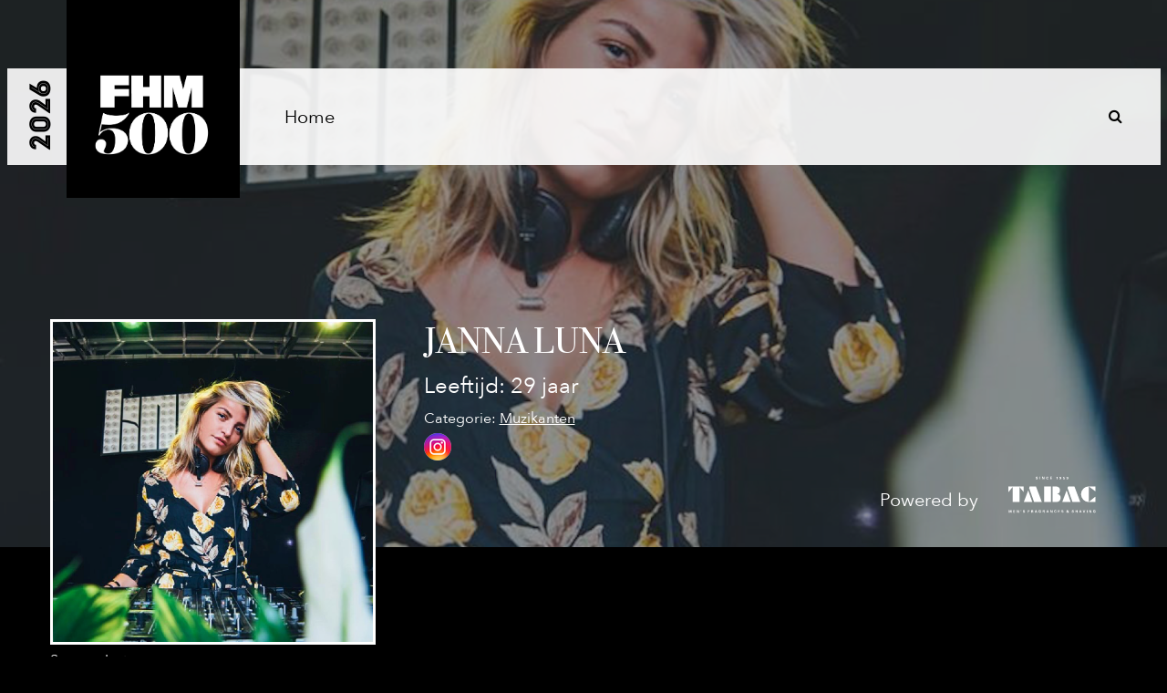

--- FILE ---
content_type: text/css
request_url: https://fhm500.nl/wp-content/themes/fhm500/style.css
body_size: 19418
content:
/*
Theme Name: FHM500
Author: Knijbel.nl
Author URI: http://knijbel.nl
Description:  Custom theme for FHM500
Version: 1.0

*/

@font-face {
    font-family: "Anton";
    src: url("fonts/Anton regular.ttf");
    font-weight: normal;
    font-style: normal;
}

@font-face {
    font-family: "MaisonNeue";
    src: url("fonts/MaisonNeue-Light.ttf");
    font-weight: 300;
    font-style: normal;
}

@font-face {
    font-family: "MaisonNeue";
    src: url("fonts/MaisonNeue-Medium.ttf");
    font-weight: 500;
    font-style: normal;
}

@font-face {
    font-family: "Intro-Inline";
    src: url("fonts/Intro_Inline.ttf") format("truetype");
    font-weight: normal;
    font-style: normal;
}

@font-face {
	font-family: 'Bodoni 72 Smallcaps';
	src: url('fonts/BodoniSvtyTwoSCITCTT-Book.eot');
	src: url('fonts/BodoniSvtyTwoSCITCTT-Book.eot?#iefix') format('embedded-opentype'),
		url('fonts/BodoniSvtyTwoSCITCTT-Book.woff') format('woff'),
		url('fonts/BodoniSvtyTwoSCITCTT-Book.ttf') format('truetype');
	font-weight: normal;
	font-style: normal;
}

@font-face {
	font-family: 'Intro inline';
	src: url('fonts/intro_inline-webfont.woff');
	font-weight: normal;
	font-style: normal;
}

@font-face {
	font-family: 'Avenir Next';
	src: url('fonts/AvenirNext-Regular.eot');
	src: url('fonts/AvenirNext-Regular.eot?#iefix') format('embedded-opentype'),
		url('fonts/AvenirNext-Regular.woff') format('woff'),
		url('fonts/AvenirNext-Regular.ttf') format('truetype');
	font-weight: normal;
	font-style: normal;
}

@font-face {
	font-family: 'Avenir Next';
	src: url('fonts/AvenirNext-Bold.eot');
	src: url('fonts/AvenirNext-Bold.eot?#iefix') format('embedded-opentype'),
		url('fonts/AvenirNext-Bold.woff') format('woff'),
		url('fonts/AvenirNext-Bold.ttf') format('truetype');
	font-weight: bold;
	font-style: normal;
}


/*
@font-face {
	font-family: 'Ultra';
	src: url('fonts/Ultra.eot');
	src: url('fonts/Ultra.eot?#iefix') format('embedded-opentype'),
		url('fonts/Ultra.woff') format('woff'),
		url('fonts/Ultra.ttf') format('truetype');
	font-weight: normal;
	font-style: normal;
}
*/

@font-face {
	font-family: 'Arnhem Blond';
	src: url('fonts/Arnhem-Blond.eot');
	src: url('fonts/Arnhem-Blond.eot?#iefix') format('embedded-opentype'),
		url('fonts/Arnhem-Blond.woff') format('woff'),
		url('fonts/Arnhem-Blond.ttf') format('truetype');
	font-weight: 300;
	font-style: normal;
}

/*
@font-face {
	font-family: 'Archer';
	src: url('fonts/Archer-Semibold.eot');
	src: url('fonts/Archer-Semibold.eot?#iefix') format('embedded-opentype'),
		url('fonts/Archer-Semibold.woff') format('woff'),
		url('fonts/Archer-Semibold.ttf') format('truetype');
	font-weight: 600;
	font-style: normal;
}
*/

@font-face {
	font-family: 'Arnhem Bd';
	src: url('fonts/Arnhem-Bold.eot');
	src: url('fonts/Arnhem-Bold.eot?#iefix') format('embedded-opentype'),
		url('fonts/Arnhem-Bold.woff') format('woff'),
		url('fonts/Arnhem-Bold.ttf') format('truetype');
	font-weight: bold;
	font-style: normal;
}

@font-face {
	font-family: 'Arnhem';
	src: url('fonts/Arnhem-Normal.otf');
	font-weight: normal;
	font-style: normal;
}

/*
@font-face {
	font-family: 'Minion Pro';
	src: url('fonts/MinionPro-Regular.eot');
	src: url('fonts/MinionPro-Regular.eot?#iefix') format('embedded-opentype'),
		url('fonts/MinionPro-Regular.woff') format('woff'),
		url('fonts/MinionPro-Regular.ttf') format('truetype');
	font-weight: normal;
	font-style: normal;
}




@import url(https://fonts.googleapis.com/css?family=Roboto+Slab:400,700,300,100);
@import url(https://fonts.googleapis.com/css?family=Open+Sans:400,600,600italic,400italic,700,700italic);
*/

a {
  color: #ff0000;
}
img{
	border-style:none;
	max-width: 100%;
}

ul { padding: 0px; margin: 0px; }

.post-edit-link {
  display: block;
  width: 100%;
  clear: both !important;
}

body.overflow-hidden #topbar { display: none !important;}

/* Image stuff for 2.6.1 */

.alignnone {
	padding: 0px;
	margin: 0px;
}

.aligncenter {
  display: block;
  margin-left: auto;
  margin-right: auto;
}

.alignleft {
  float: left;
   	padding-left: 5px;
	padding-right: 5px;
}

.alignright {
 	float: right;
   	padding-left: 5px;
	padding-right: 5px;
}

.wp-caption {
  border: 1px solid #718119;
  text-align: center;
  background-color: #606e14;
  padding-top: 4px;
  margin: 10px;
  -moz-border-radius: 3px;
  -khtml-border-radius: 3px;
  -webkit-border-radius: 3px;
  border-radius: 3px;
}

.wp-caption img {
  margin: 0;
  padding: 0;
  border: 0 none;
}

.gallery-caption {
font-size: 12px;
}

html, body {
  overflow-x: hidden;
}

h1,h2,h3,h4,h5,h6 {
	padding: 0px;
	margin: 0 0 10px 0;
	font-family: 'Arnhem Blond';
}

h1 {
    display: block;
    text-align: center;
    font-size: 50px;
    font-weight: bold;
    font-family: 'Arnhem Blond';
}

h2 {
	font-size: 25px;
}

h3 {
	font-size: 20px;
}

h4 {
	font-size: 18px;
}

/* HTML5 display-role reset for older browsers */
article, aside, details, figcaption, figure,
footer, header, hgroup, menu, nav, section {
  display: block;
}
body {
  line-height: 1;
}
ol, ul {
  list-style: none;
}
blockquote, q {
  quotes: none;
}
blockquote:before, blockquote:after,
q:before, q:after {
  content: '';
  content: none;
}
table {
  border-collapse: collapse;
  border-spacing: 0;
}

strong , b{
font-weight: bold !important;
}

/* RESET HTML */

html, body, div, span, applet, object, iframe p, blockquote, pre,
a, abbr, acronym, address, big, cite, code,
del, dfn, em, img, ins, kbd, q, s, samp,
small, strike, strong, sub, sup, tt, var,
b, u, i, center,
dl, dt, dd, ol, ul, li,
fieldset, form, label, legend,
table, caption, tbody, tfoot, thead, tr, th, td,
article, aside, canvas, details, embed,
figure, figcaption, footer, header, hgroup,
menu, nav, output, ruby, section, summary,
time, mark, audio, video {
	margin: 0;
	padding: 0;
	border: 0;
	font-size: 100%;
	font: inherit;
	vertical-align: baseline;
}


P{
line-height: 28px;
	margin-bottom: 15px;
	word-spacing: 3px;
}


/* TABAC VROUWEN */

.win_button {
    position: relative;
    z-index: 999999;
    max-width: 1265px;
    margin: 0 auto;
    display: block;
}

.win_button img {
	width: 200px;
	height: auto;
	margin-top: -100px;
    right: 30px;
    position: absolute;
}

.magazine_button {
    position: relative;
    z-index: 999999;
    max-width: 1265px;
    margin: 0 auto;
    display: block;
}

.magazine_button img {
	width: 200px;
	height: auto;
	margin-top: -100px;
    left: 30px;
    position: absolute;
}

@media only screen and (max-width: 960px) {
	.magazine_button img {
	    width: 100px;
	    margin-top: -50px;
	}
}

@media only screen and (max-width: 768px) {
	.magazine_button img {
	    right: 10px;
	    width: 70px;
	    margin-top: -35px;
	}
}


#tabac_vrouwen {
	position: relative;
	text-align: center;
	max-width: 730px;
	margin: auto;
}

#tabac_vrouwen img {
	max-width: 100%;
}

#closeButton {
	background: #37393b;
	color: white;
	border-radius: 100px;
	height: 22px;
	width: 23px;
	text-align: center;
	padding-top: 1px;
    position: absolute;
    top: 0;
    right: 0;

}

/* ---- */

#tabac_vrouwen_bottom {
	position: fixed;
	bottom: 0px;
	margin: auto;
	width: 100%;
	z-index: 1;
}

.relative {
	position: relative !important;
	max-width: 730px;
	margin: auto;
}


	#tabac_vrouwen_bottom img {
		max-width: 100%;
	}

#closeButton_bottom {
	background: #37393b;
	color: white;
	border-radius: 100px;
	height: 22px;
	width: 23px;
	text-align: center;
	padding-top: 1px;
    position: absolute;
    top: -9px;
    right: -9px;

}


#closeButton_bottom:hover,
#closeButton:hover {
	cursor: pointer;
}


#tabac_vrouwen_top {
	display: none;
}
/* PROFIEL */

.tabacnone {
	display: none;
}

.ranking {
	position: absolute;
	bottom: 20px;
	right: 20px;
	background-color: rgba(0,0,0,0.6);
	width: 70px;
	height: 70px;
	line-height: 70px;
	text-align: center;
	font-size: 18px;
	color: #ffffff;
	font-family: 'Intro inline';
	/* display: none; */
}

.profileh_tabac {
	width: 40%;
	float: right;
}

/* .profileh_tabac img {
  width: 100%;
  height: auto;
} */

/* TABAC HEADER */

.powered_by_page {
	position: absolute;
	z-index: 9999999999;
	background: none;
	top: 220px;
	color: white;
	margin-left: 20%;
	font-size: 23px;
	font-weight: light;
}

.powered_by_page img {
	height: 65px;
	width: auto;
	padding-top: 10px;
}

.powimage {
	padding-top: 10px;
	display: block;
	width: auto;
	float: right;
	padding-left: 30px;
	padding-right: 10px;
  width: 160px;
}

.powered {
	padding-top: 35px;
	display: block;
	width: auto;
	float: left;
}

.powered_by_profile {
    position: absolute;
    z-index: 999999;
    background: none;
    color: white;
    margin-left: 4%;
    font-size: 20px;
    font-weight: lighter;
	right: 0px;
	top: 500px;
}
	.powered_by_profile img {
		height: 45px;
		width: auto;
		padding-top: 10px;
	}



/*

/* CSS OPMAAK */

body {
	font-weight: normal;
	font-style: normal;
	/* font-family: 'Roboto Slab', serif; */
	font-family: 'Avenir Next';
	background-color: #000!important;
	color: #fff!important;
}


#topbar {
	height: 90px;
	width: 100%;
	clear: both;
	/* background: url(img/background-topbar.png);*/
	background: #000000;
	background-size: 100% 100%;
	padding-top: 20px;
	display:none;
	position: relative;
	z-index: 9;
}

	#topbar .block {
		width: 1160px;
		padding: 10px;
		margin: auto;
		font-size: 30px;
		color: white;

	}

		#topbar .block .inschrijven {
			float: left;
			font-size: 25px;
			color: white;
			width: 50%;
			padding-top: 6px;
		}


		#topbar .block .emailvlak {
			float: left;
			width: 35%;
			background-color: rgba(255, 255, 255, 0.6);
            border-radius: 100px;
			position: relative;
		}

			#topbar .block .emailvlak input.email {
				background: transparent;
				border: none;
				padding: 13px 20px;
				width: 70%;
				float: left;
				color: #134464;
				font-size: 20px;
			}

				#topbar .block .emailvlak ::-webkit-input-placeholder { /* Chrome/Opera/Safari */
					color: #134464;
					font-family: 'Avenir Next';
				}
				#topbar .block .emailvlak ::-moz-placeholder { /* Firefox 19+ */
					color: #134464;
					font-family: 'Avenir Next';
				}
				#topbar .block .emailvlak :-ms-input-placeholder { /* IE 10+ */
					color: #134464;
					font-family: 'Avenir Next';
				}
				#topbar .block .emailvlak :-moz-placeholder { /* Firefox 18- */
					color: #134464;
					font-family: 'Avenir Next';
				}

				.emailvlak .button {
					background: none;
					border: none;
					color: white;
					font-size: 57px;
					float: right;
					padding: 0px;
					position: absolute;
					right: 0px;
					top: -10px;
				}

	#topbar .fa-times {
		color: white;
		font-size: 45px;
		font-weight: light;
	}

.hide {
    width: 5%;
    cursor: pointer;
    float: right;
	text-align: right;
	font-size: 40px;
}

#header {
	/* height: 650px; */
	width: 100%;
	display: block;
	position: relative;
}

	#header .youtubebg {
		height: 650px;
		display: block;
		position: relative;
		width: 100%;
	}
    
	#header .insideheader {
	width: 1265px;
	margin: auto;
	position: absolute;
	top: 0px;
	margin-left: auto;
	margin-right: auto;
	left: 1px;
	right: 0;
	}
    

		#header .insideheader .logo {
			background: #000000;
			height: 110px;
			z-index: 99999;
			width: 15%;
			position: absolute;
			margin-left: 65px;
			text-align: center;
			padding-top: 73px;
			padding-bottom: 34px;
			text-align: center;
		}

			#header .insideheader .logo img {
				max-width:79%;
			}

		#header .insideheader .menu {
			z-index: 9;
			top: 100px;
			background: white;
			width: 100%;
			position: absolute;
		}

		#header .insideheader .searchicon {
			float: right;
			padding: 42px 42px 42px 0px;
		}

		@media (max-width: 650px) {
			#header .insideheader .searchicon {
				padding: 42px 22px 42px 0px;
			}
		}

				.uitklap {
					display:none;
					position: absolute;
					width: 79%;
					right: 0;
					z-index: 1;
					padding-left: 20px;
					font-weight: 300;
					padding-top: 0px;
					background: white;
				}

				@media (max-width: 1000px) {
					.uitklap {
						width: 77%;
					}
				}

				@media (max-width: 800px) {
					.uitklap {
						width: 75%;
					}
				}

				@media (max-width: 650px) {
					.uitklap {
						width: 71%;
					}
				}

				.uitklap .searchicon {
					padding: 42px 0px !important;
					float: left !important;
					width: 5%;
				}

				.uitklap .searchform {
					padding: 39.5px 0px;
					width: 95%;
					float: right !important;
				}

					.uitklap .searchform input {
						border-left: 1px black solid;
						font-size: 22px;
						border-right: 0px;
						border-bottom: 0px;
						border-top: 0px;
						padding-left: 20px;
						font-weight: 300;
						width: 80%;
					}

						.uitklap .searchform input:focus{
							outline: none;
						}

.header--year {
	font-family: "Intro-Inline", sans-serif;
	font-size: 32px;
	transform: rotate(-90deg);
	position: absolute;
	top: 35px;
	left: 0px;
	color: black;
}
.fa-search{
	color: black;
}
.header__win {
	cursor: pointer;
}
/* CONTENT */

#content {
	clear: both;
	overflow: hidden;
	margin: 40px auto 0 auto;
}

	#content .full {
		width: 100%;
	}

	.center,
	.centerstappen  {
		width: 1265px;
		margin: auto;
	}

.error404 .center {
	max-width: 500px;
}

#content ul {
	display: block;
	margin-left: 20px;
	list-style: disc;
}

/* HOMEPAGINA HOMEPAGE HOME */

#profiles {
    position: relative;
    width: 67.8%;
	overflow: hidden;
    margin: 0px auto 125px auto;
}

#profiles .profile .profilePic{
	width:100%;
	position: relative;
}

#profiles .profile .profileMore {
    width: 92%;
    text-align: center;
    display: block;
    padding: 4%;
	font-size: 18px;
}

	#profiles .profile .profileMore  a{
		color: black;
		text-decoration: none;
	}


	#profiles .profile .profileMore  a:hover{
		color: black;
		text-decoration: underline;
	}



	#profiles .profile{
		border: none;
		overflow:  hidden;
		float: left;
		width: 49%;
	}
	@media (max-width: 600px) {
		#profiles .profile{
			width: 50%;
		}
	}

    #profiles .profile{
		box-sizing: border-box;
		-moz-box-sizing: border-box;
		-webkit-box-sizing: border-box;
	}

    #profiles .profile .profilePic:hover{
	}

    #profiles .profile:hover img{
	}

	.icon{
		float: none;
		position: absolute;
		left: 38.9%;
		top: 32%;
		width: 20%;
		text-align: center;
		z-index: 999;
	}



	.icon2 {
		float: none;
		position: absolute;
		/*border: 3px solid #000000 ;*/
		box-sizing: border-box;
		-moz-box-sizing: border-box;
		-webkit-box-sizing: border-box;
		  top: 0%;
		  right: 0%;
		  text-align: center;
			display: none;
			z-index: 99;

width: 100%;
height: 98.7%;
padding-top: 42%;
margin: 0px;
	}

	.icon3{
		float: none;
		position: absolute;
		border: 3px solid #000000 ;
		box-sizing: border-box;
		-moz-box-sizing: border-box;
		-webkit-box-sizing: border-box;
		  top: 0%;
		  right: 0%;
		  text-align: center;
			display: none;
			z-index: 99;

width: 100%;
height: 100%;
padding-top: 55%;
margin: 0px;
	}

	#profiles .profile:hover .icon3{
		display:block;
	}

	#profiles .profile:hover .icon2{
		display:block;
		/*background: linear-gradient(to bottom, rgba(210,89,27,0.5) 0%,rgba(230,186,21,0.5) 100%);*/
	}

	@media (min-width: 600px) {
		#profiles .profile:hover .icon2{
			background: linear-gradient(to bottom, rgba(210,89,27,0.5) 0%,rgba(230,186,21,0.5) 100%);
		}
	}


/*--------------*/
.profileshome {
	width:100%;
	overflow: hidden;
	margin-top: 30px;
	margin-bottom: -6px;
}

	.profileshome .profileh {
		float: left;
		height: auto;
		float: left;
		position: relative;
		overflow: hidden;
	}

	.profileshome .profileh a {
		color: #ffffff;
	}

		.profileshome .profileh img {
			width :100%;
			height: auto;
			margin-bottom: -6px;
		}


		.profileshome .profileh .imagehover {
			display: none;
			position: absolute;
			width: 100%;
			top: 0px;
			text-align: center;
			padding-top: 42%;
			padding-bottom: 0%;
			height: 100%;
			color: white;
			font-size: 32px;
			line-height: 30px;
		}

		.profileshome .profileh:hover .imagehover {
			display: block;
			background: rgba(0,0,0, 0.7) !important;
		}

		.profileh span.nameh{
			display: block;
			width: 100%;
		}


		.profileh span.meer{
			display: block;
			width: 100%;
			font-size: 16px;
		}

			.profileh span.meer a{
				text-decoration: underline;
				color: white;
			}

h1.titlehome {
	display: block;
    text-align: center;
    font-size: 50px;
    font-weight: bold;
    font-family: 'Arnhem Blond';

}

.subtitlehome {
	font-size: 25px;
	text-aligN: center;
	width: 100%;
	margin-bottom: 40px;
}

/* HEADER FOTO GRID */

.profileshead {
	position: relative;
    height: 32vw;
	overflow: hidden;
}


/* .diamond { margin-left:0; margin-bottom:9%; height: 600px; overflow: hidden; position: relative;  top: -100px; }  */

.diamond {
    margin-left: -2.4%;
    margin-bottom: 9%;
    overflow: hidden;
    position: relative;
    /* top: -200px; */
   width: 130%;
   margin-top: -11%;

}

.dia { width: 100%; height: 766px; background-size: contain; background-repeat: no-repeat;background-position: top center;}

.grid { position:relative; overflow:hidden; float:left; /* margin-top:9%; */ width:100%; padding-bottom:100%; }

.grid-img { position:absolute; top:-25%; left:-25%; width:150%; height:150%; background-position:center; background-repeat:no-repeat; background-size:cover; -webkit-transform:rotate(45deg); transform:rotate(45deg); }


.clearfix:after { content:" "; display:table; clear:both; }

.grid-img::after {
  content: "";
  background: #000000;
  opacity: 0.5;
  top: 0;
  left: 0;
  bottom: 0;
  right: 0;
  position: absolute;
  z-index: -1;
}


/* SINGLE VROUW */



#model {
	display: block;
    margin-top: -300px;
    position: relative;
}

	#model .modelgegevens {
		width: 1170px;
		margin: auto;
		overflow: hidden;
		margin-bottom: 55px;
	}

		/* #model .modelgegevens .left{
			float: left;
			width: 30%;
		} */

			#model .modelgegevens .profielfoto{
				/*min-height: 270px;*/
				float: left;
				width: 30%;
				position: relative;
			}


				.profielfoto img {
					border: 3px solid white;
					width: 100%;
					height: auto;
				}

			#model .modelgegevens .stemmen{
				float: left;
				width: 30%;
			}

				#model .modelgegevens .stemmen .stemop{
					border-bottom: 3px solid #000000;
					font-size: 24px;
					margin-top: 20px;
					padding-bottom: 10px;
					margin-bottom: 30px;

				}

				#model .modelgegevens .stemmen .stemsocial{
				}

		/* #model .modelgegevens .right{
			float: right;
			width: 65%;
		} */

			#model .modelgegevens .gegevens{
				height: 250px;
				color: white;
				float: right;
				width: 65%;
			}

				#model .modelgegevens .gegevens .profielnaam {
					font-size: 40px;
					margin-bottom: 10px;
					font-family: 'Bodoni 72 Smallcaps';
					text-transform: uppercase;
				}

				#model .modelgegevens  .gegevens .leeftijd,
				#model .modelgegevens  .gegevens .ranking {
					font-size: 24px;
					font-weight: 300;
					margin-bottom: 8px;
				}

				#model .modelgegevens .gegevens .categories a{
					color: white;
					font-weight: 300;
					margin-right: 5px;
				}


		#model  .factsheet.mobile {
				display: none;
		}

		#model  .factsheet {
			padding-top: 20px;
			margin-left: 5%;
			float: left;
			width: 55%;
		}

			#model  .factsheet .facttitel {
				border-bottom: 3px solid #000000;
				font-size: 24px;
				padding-bottom: 10px;
				margin-bottom: 30px;

			}

			#model  .factsheet .factleft  {
				float: left;
				width: 35%;
			}

			#model  .factsheet .factright  {
				float: left;
				width: 60%;
			}

			#model  .factsheet .fact {
				font-size: 17px;
				margin-bottom: 10px;
				max-width: 100%;
				font-weight: bold;
			}

				#model  .factsheet .fact span.factrecord {
					font-size: 16px;
					line-height: 35px;
					font-weight: normal;
					display: block;
				}


#model .profileicons {
	margin-top: 5px;
}

.lg-backdrop, .lg-outer {
	z-index: 999999999999 !important;
}

	.slogan {
		clear: both;
		text-align: center;
		color: white;
		font-size: 26px;
		/* background-image: url(img/vrouw/profile_slogan.png);*/
		background: black;
		-moz-background-size:100% 100%;
		-webkit-background-size:100% 100%;
		background-size:100% 100%;
		width: 100%;
		padding-top: 70px;
		padding-bottom: 70px;
	}

	.slogan a {
		color: #ffffff;
	}

		.slogan .naamslogan {
			font-size: 22px;
			font-weight: 300;
		}

	.slogan em {
		font-size:18px;
		font-style: italic;
		padding-top: 10px;
		display: block;
	}

	#model .fotoslider {
		margin-top: 55px;
		width: 100%;
		clear: both;
	}

/* VROUW BUTTONS STEM */


.tw-btn .tw-first,
.fb-btn .fb-first,
.ins-btn .ins-first,
.wha-btn .wha-first{
  -webkit-transition: 0.3s;
  -moz-transition: 0.3s;
  -ms-transition: 0.3s;
  transition: 0.3s;
  color: white;
  text-decoration:none;
  display:block;
}

.wha-btn{
 display: none;
}

	.ins-btn a {
		color: white;
	}

.fb-btn,
.tw-btn,
.ins-btn,
.wha-btn{
  height: 54px;
  overflow: hidden;
  width: 100%;
  margin-bottom: 15px;
}

.fb-btn {
	  background-color: #3b5998;
}

	.fb-btn:hover{
	   background-color: #003D99;
	}

.fb-like {
	width: 90%;
	margin: auto;
}

.tw-btn{
  background-color: #23a9e6;
  display: block;
}

		.tw-btn:hover{
		   background-color: #94c6dd;
		}

.ins-btn {
	  background-color: #2A5B83;
}

	.ins-btn:hover{
	   background-color: #003D99;
	}


.wha-btn{
  background-color: #67C15E;
}

		.wha-btn:hover{
		   background-color: #94c6dd;
		}


.fb-first,
.tw-first,
.ins-first,
.wha-first{
	padding-top:0;
  	padding-bottom:60px;
  	margin-top: 0em;
}


.tw-first img,
.fb-first img,
.ins-first img,
.wha-first img{
  float:left;
  margin-left:4%;
  padding-top: 10px;
  padding-bottom: 10px;
}

.socialText{
	float:left;
	margin-left:5%;
	padding-top:16px;
	padding-bottom:16px;

    /* display: inline-block;
    width: 80%; */

}

.socialImg {
	float: right;
}

.socialImg img {
	width: auto;
	height: 54px;
	margin-left: 0%;
	margin-right: 0;
	padding-top: 0;
	padding-bottom: 0;
}

	.socialText a,
	.iframe a{
		text-decoration: none;
	}



.tw-second,
.fb-second,
.wha-second,
.ins-second{
  	margin-top: 7px;
}

.tw-second .iframe,
.fb-second .iframe,
.wha-second .iframe,
.ins-second .iframe{
  text-align:center;
}

.fb-btn:hover .fb-first,
.tw-btn:hover .tw-first
/*.wha-btn:hover .wha-first*/
/*.ins-btn:hover .ins-first*/{
  margin-top: -54px!important;
}

.iframe a {
	color: white;
}



/* INSTA CSS */


.instapop {
	width: 90%;
	margin: auto;
	overflow: auto;
	margin-top:20px;
}

	.instapop span.instabut{
		float: left;
		width: 10%;
		text-align: center;
	}

	.instapop span.instado{
		float: left;
		width: 80%;
		line-height: 25px;
		padding-top: 4px;
		padding-left: 5%;
	}


@media all{
	.featherlight{display:none;position:fixed;top:0;right:0;bottom:0;left:0;z-index:2147483647;text-align:center;white-space:nowrap;cursor:pointer;background:#000000;background:rgba(0,0,0,0)}
	.featherlight:last-of-type{background:rgba(0,0,0,.8)}
	.featherlight:before{content:'';display:inline-block;height:100%;vertical-align:middle;margin-right:-.25em}
	.featherlight .featherlight-content{position:relative;text-align:left;vertical-align:middle;display:inline-block;overflow:auto;padding:25px 25px 0;border-bottom:25px solid transparent;min-width:30%;margin-left:5%;margin-right:5%;max-height:95%;background:#fff;cursor:auto;white-space:normal}
	.featherlight .featherlight-inner{display:block}
	.featherlight .featherlight-close-icon{position:absolute;z-index:9999;top:0;right:0; line-height: 45px; width: 45px; font-size: 25px; cursor:pointer;text-align:center;font-family:Arial,sans-serif;background:#fff;background:rgba(255,255,255,.3);color:#fff}
	.featherlight .featherlight-image{width:100%}
	.featherlight-iframe .featherlight-content{border-bottom:0;padding:0}.featherlight iframe{border:0}}

	@media only screen and (max-width:1024px){
		.featherlight .featherlight-content{margin-left:10px;margin-right:10px;max-height:98%;padding:0px 0px 0;border-bottom:10px solid transparent
		}
		}

.lightbox { display: none; }
.lightbox img { max-width: 100%; height: auto; }
.lightbox p { padding: 10px; }
.lightboxlogo {position: absolute; bottom: 13%; right: 5%;  width: 33%; }
.popupinsta .lightboxlogo {text-align:right;}
	.lightboxlogo img { max-width :100%; }


.lightboxlogo_fhm {position: absolute; bottom: 13%; left: 5%;  width: 17%; }
.lightboxlogo_fhm img { max-width :100%; }


#fl2 {
	height: 100%;
	padding-top: 50px;
	padding-bottom: 50px;
}

#f12.lightbox.featherlight-inner {
	background: none !important;
}

.fixwidth {
	background: rgba(0,0,0, 0.9) !important;
}

.fixwidth .featherlight-content {
	text-align: center;
}

.popupinsta {
	top: -10px;
	position: relative;
}

				.fixwidth .featherlight-content img{
					width: 90%;
					height: auto;
				}


				.fixwidth .featherlight-content {
					width: 100%;
					padding: 0px;
					color: #fff;
					background: none !important;
				}

				.fixwidth .featherlight-close {
					color: #000;
					background: #fff;
				}

	.fixwidth .featherlight-close-icon{position:absolute;z-index:9999;top:0;right:5%; line-height: 45px; width: 45px; font-size: 25px; cursor:pointer;text-align:center;font-family:Arial,sans-serif;background:#fff;background:rgba(255,255,255,.3);color:#fff}



/* VROUW SLIDER */

.owl-carousel .animated{-webkit-animation-duration:1000ms;animation-duration:1000ms;-webkit-animation-fill-mode:both;animation-fill-mode:both}
.owl-carousel .owl-animated-in{z-index:0}
.owl-carousel .owl-animated-out{z-index:1}
.owl-carousel .fadeOut{-webkit-animation-name:fadeOut;animation-name:fadeOut}

@-webkit-keyframes fadeOut{0%{opacity:1}100%{opacity:0}}@keyframes fadeOut{0%{opacity:1}100%{opacity:0}}
.owl-height{-webkit-transition:height 500ms ease-in-out;-moz-transition:height 500ms ease-in-out;-ms-transition:height 500ms ease-in-out;-o-transition:height 500ms ease-in-out;transition:height 500ms ease-in-out}.owl-carousel{display:none;width:100%;-webkit-tap-highlight-color:transparent;position:relative;z-index:1}.owl-carousel .owl-stage{position:relative;-ms-touch-action:pan-Y}
.owl-carousel .owl-stage:after{content:".";display:block;clear:both;visibility:hidden;line-height:0;height:0}
.owl-carousel .owl-stage-outer{position:relative;overflow:hidden;-webkit-transform:translate3d(0px,0,0)}.

owl-carousel .owl-controls .owl-dot,
.owl-carousel .owl-controls .owl-nav .owl-next,
.owl-carousel .owl-controls .owl-nav .owl-prev
{cursor:pointer;cursor:hand;-webkit-user-select:none;-khtml-user-select:none;-moz-user-select:none;-ms-user-select:none;user-select:none}

.owl-carousel .owl-controls .owl-nav .owl-prev {
	position: absolute;
	top: 35%;
	left: 0px;
}

.owl-carousel .owl-controls .owl-nav .owl-next {
	position: absolute;
	top: 35%;
	right: 0px;
}

.owl-controls {
	width: 100%;
	margin-bottom: -10px;
}

.owl-carousel .owl-controls .owl-nav .owl-prev::Before {
	display: block;
	font-family: FontAwesome;
	content: "\f104";
	font-size: 30px;
	color: #fff;
	width: 25px;
}

.owl-carousel .owl-controls .owl-nav .owl-prev,
.owl-carousel .owl-controls .owl-nav .owl-next
 {
	font-size: 0px !important;
	background: white !important;
}

.owl-carousel .owl-controls .owl-nav .owl-next::Before {
	display: block;
	font-family: FontAwesome;
	content: "\f105";
	font-size: 30px;
	color: #fff;
	width: 25px;
}

.owl-item {
	height: 320px;
	overflow: hidden;
}

.owl-item img {
	/*min-height: 320px;*/
}

.owl-carousel.owl-loaded{display:block}
.owl-carousel.owl-loading{opacity:0;display:block}
.owl-carousel.owl-hidden{opacity:0}
.owl-carousel .owl-refresh .owl-item{display:none}
.owl-carousel .owl-item{position:relative;min-height:1px;float:left;-webkit-backface-visibility:hidden;-webkit-tap-highlight-color:transparent;-webkit-touch-callout:none;-webkit-user-select:none;-moz-user-select:none;-ms-user-select:none;user-select:none}
.owl-carousel .owl-item img{display:block;width:100%;-webkit-transform-style:preserve-3d}
.owl-carousel.owl-text-select-on .owl-item{-webkit-user-select:auto;-moz-user-select:auto;-ms-user-select:auto;user-select:auto}
.owl-carousel .owl-grab{cursor:move;cursor:-webkit-grab;cursor:-o-grab;cursor:-ms-grab;cursor:grab}
.owl-carousel.owl-rtl{direction:rtl}
.owl-carousel.owl-rtl .owl-item{float:right}
.no-js .owl-carousel{display:block}
.owl-carousel .owl-item .owl-lazy{opacity:0;-webkit-transition:opacity 400ms ease;-moz-transition:opacity 400ms ease;-ms-transition:opacity 400ms ease;-o-transition:opacity 400ms ease;transition:opacity 400ms ease}
.owl-carousel .owl-item img{transform-style:preserve-3d}
.owl-carousel .owl-video-wrapper{position:relative;height:100%;background:#000}
.owl-carousel .owl-video-play-icon{position:absolute;height:80px;width:80px;left:50%;top:50%;margin-left:-40px;margin-top:-40px;background:url(owl.video.play.png) no-repeat;cursor:pointer;z-index:1;-webkit-backface-visibility:hidden;-webkit-transition:scale 100ms ease;-moz-transition:scale 100ms ease;-ms-transition:scale 100ms ease;-o-transition:scale 100ms ease;transition:scale 100ms ease}
.owl-carousel .owl-video-play-icon:hover{-webkit-transition:scale(1.3,1.3);-moz-transition:scale(1.3,1.3);-ms-transition:scale(1.3,1.3);-o-transition:scale(1.3,1.3);transition:scale(1.3,1.3)}
.owl-carousel .owl-video-playing .owl-video-play-icon,.owl-carousel .owl-video-playing .owl-video-tn{display:none}
.owl-carousel .owl-video-tn{opacity:0;height:100%;background-position:center center;background-repeat:no-repeat;-webkit-background-size:contain;-moz-background-size:contain;-o-background-size:contain;background-size:contain;-webkit-transition:opacity 400ms ease;-moz-transition:opacity 400ms ease;-ms-transition:opacity 400ms ease;-o-transition:opacity 400ms ease;transition:opacity 400ms ease}
.owl-carousel .owl-video-frame{position:relative;z-index:1}


.owl-theme .owl-controls{margin-top:10px;text-align:center;-webkit-tap-highlight-color:transparent}
.owl-theme .owl-controls .owl-nav [class*=owl-]{color:#fff;font-size:14px;margin:5px;padding:4px 7px;background:#d6d6d6;display:inline-block;cursor:pointer;-webkit-border-radius:3px;-moz-border-radius:3px;border-radius:3px}
.owl-theme .owl-controls .owl-nav [class*=owl-]:hover{background:#869791;color:#fff;text-decoration:none}
.owl-theme .owl-controls .owl-nav .disabled{opacity:.5;cursor:default}
.owl-theme .owl-dots .owl-dot{display:inline-block;zoom:1;*display:inline}
.owl-theme .owl-dots .owl-dot span{width:10px;height:10px;margin:5px 7px;background:#d6d6d6;display:block;-webkit-backface-visibility:visible;-webkit-transition:opacity 200ms ease;-moz-transition:opacity 200ms ease;-ms-transition:opacity 200ms ease;-o-transition:opacity 200ms ease;transition:opacity 200ms ease;-webkit-border-radius:30px;-moz-border-radius:30px;border-radius:30px}
.owl-theme .owl-dots .owl-dot.active span,.owl-theme .owl-dots .owl-dot:hover span{background:#869791;}




/* STEMPAGINA */

.no_more_voting {
	text-align: center;
	margin-bottom: 30px;
}

.no_more_voting img {
	max-width: 100%;
	max-width: 300px;
	height: auto;
}

.page .stemtopfoto {
	/*  background-image: url(img/stemtop.png); */
	-moz-background-size:100% 100%;
	-webkit-background-size:100% 100%;
	background-size:100% 100%;
	position: relative;
	width: 100%;
	overflow: hidden;
	height: 30vw;
}

.single-fhm500_model .overlay_foto {
	position: absolute;
	min-height: 600px;
	width: 100%;
	 /* Fallback for web browsers that don't support RGBa */
    background-color: rgb(51, 51, 51);
    /* RGBa with 0.6 opacity */
    background-color: rgba(51, 51, 51, 0.5);
    /* For IE 5.5 - 7*/
    filter:progid:DXImageTransform.Microsoft.gradient(startColorstr=#000000, endColorstr=#000000);
    /* For IE 8*/
    -ms-filter: "progid:DXImageTransform.Microsoft.gradient(startColorstr=#000000, endColorstr=#000000)";
}

.single-fhm500_model .stemtopfoto {
	-moz-background-size:100% 100%;
	-webkit-background-size:100% 100%;
	background-size:100% 100%;
	position: absolute;
	min-height: 600px;
	width: 100%;
	background-size: cover;
	background-position: center;
}

.single-fhm500_model #header {
	min-height: 650px !important;
}

.single-fhm500_model .stemtopfoto {
	min-height: 600px !important;
}

.home #header {
	height: auto !important;
}



/*
#header {
	height: 295px !important;
}
*/

.stappen{
	width: 92%;
	margin: auto;
}

	span.title {
		display: block;
		text-align: center;
		font-size: 50px;
		font-weight: bold;
		font-family: 'Arnhem Blond';

	}

.stapblokken {
	width: 100%;
	clear: both;
	overflow: hidden;
}

.stapblokken .stapblok:nth-child(1){
}

.stapblokken .stapblok:nth-child(2){
}

.stapblokken .stapblok:nth-child(3){
	margin-right: 0 !important;
	float: right;
}


	.stapblokken .stapblok {
		height: 380px;
		width: 32%;
		margin-right: 2%;
		float: left;

	}

	.stapblokken .stapblok p{
		margin-top: 10px;
		line-height: 40px;
	}

		.stapblokken .stapblok .text {
			padding-top: 8vw;
			text-align: center;
			line-height: 40px;
			font-weight: bold;
		}
			.stapblokken .stapblok .text span.stap {
				display: block;
				color: #fff;
				font-size: 90px;
				display: block;
				font-weight: bold;
				margin-bottom: 30px;
			}

			span.inhoud {
				font-size: 23px;
				display: block;
				width: 65%;
				margin: auto;
				text-aligN: center;
				color: #fff;
			}


.full.incontrol {
	background: #f2f2f2;
	clear: both;
	margin-top: 20px;
	padding: 40px 0px;
	overflow: hidden;
}

	.iconbloks.center {
		margin-top: 80px !important;
	}


	.incontrol .iconblok {
		float: left;
		width: 33%;
		text-align: center;
	}

		.incontrol .iconblok .icoon {
			display: block;
		}

			.incontrol .iconblok .icoon img {
				max-height: 100%;
			}

		.incontrol .iconblok .icontitel {
			font-size: 20px;
			margin-top: 20px;
		}


.faqblock {
	width: 92%;
	margin: 70px auto 70px auto;
}

#faq_container {
  border-bottom: 1px solid #e5e5e5;
  margin-bottom: 0px;
  padding: 10px 15px;
}

.faq_question {
  margin: 0px;
  padding: 0px 0px 5px 0px;
  display: inline-block;
  cursor: pointer;
  display: table;
  font-size: 20px;

}

.question {
  margin-bottom: 5px;
  display: table-cell;
  width: 100%;
}

.faq_answer_container {
  height: 0px;
  overflow: hidden;
  padding: 0px;
}

.accordion-button-icon {
  display: table-cell;
  line-height: inherit;
  opacity: .5;
  filter: alpha(opacity = 50);
  padding-left: 15px;
  vertical-align: middle;
}

/* TIP ONS */

.wpcf7 input,
.wpcf7 textarea {
	width: 100% !important;
	padding: 10px;
	font-size: 15px;
}

.wpcf7 {
	width: 50%;
	margin: auto !important;
}

input.wpcf7-submit {
    width: 25% !important;
    margin: auto;
    display: block;
}

.gform_wrapper {
  margin: auto !important;
  width: 65%;
}

.gform_wrapper .medium {
  width: 100% !important;
}

.gform_wrapper .gform_footer input[type=submit] {
	background: #43627A;
	color: white;
	border: 0px;
	border-radius: 5px;
	padding: 8px 12px;
	margin-bottom: 20px;
}

.gform_delete {
	float: right !important;
}


/* VROUWEN OVERZICHT */

.overzicht {
	width: 100%;
	margin: auto;
}

.overzichttitel {
	font-size: 20px;
	width: 100% !important;
	border-bottom: 1px solid #000000;
	padding-bottom: 10px;
	margin-bottom: 20px;

}

.overzichttitel h1 {
	font-size: 20px;
	width: auto !important;
	font-family: 'Arnhem Blond';
	text-align: left;
	font-weight: normal;
}

.filter {
	width: 100%;
	margin-bottom: 20px;
	overflow: hidden;
}

	.filter .sorteerop {
		float: left;
		width: 50%;
	}

		.filter .sorteerop .sorteer {
			float: left;
			width: 20%;
			min-width: 100px;
			font-size: 18px;
			padding-top: 8px;
		}

		.filter .sorteerop .sorteren {
			float: left;
			width: 57%;
		}


			.sorteren select {
			   background: url(img/dropdownback.png) right  10px no-repeat #000000;
				color: #ffffff;
			   width: 100%;
			   padding: 10px 15px;
			   font-size: 16px;
			   line-height: 18px;
			   border: 0;
			   border-radius: 0;
			   height: 39px;
				-webkit-appearance: none;

					-moz-appearance: none;
					appearance: none;
					text-overflow: ''; /* this is important! */


			}

			.sorteren select::-ms-expand {
				display: none;
			}


	.filter .zoeken {
		float: right;
		width: 32.5%;
		border: 1px #CECECE solid;
		font-size: 16px;
		border-radius: 0px;
	}

		.filter .zoeken i{
      padding-top: 10px;
      width: 9%;
      text-align: right;
      color: white;
		}


		.filter .zoeken input {
      width: 85%;
      float: right;
      border: 0px;
      font-size: 16px;
      background: white;
      padding: 10px 0px 10px 5px;
		}

			.filter .zoeken input:focus{
				outline: none;
			}


.profieloverzicht {
	width: 100%;
	display: block;
	overflow: hidden;
	min-height: 400px;
}


.profiel {
   width: calc(100% / 4 - 15px);
   float: left;
   height: 380px;
   margin-right: 1.3%;
}



@media only screen and (min-width: 1265px) {

	.profieloverzicht .profiel:nth-child(4n) {
		margin-right: 0% !important;
		float: right !important;
	}
}

.profiel a {
	text-decoration: none;
}

		.profiel .pfoto{
			margin-bottom: 10px;
		}

		.profiel .pfoto .imgwrap {
			position: relative;
		}

		.profiel .pfoto .imgwrap img{
			width: 100%;
			max-height: 100%;
		}

		.profiel .pnaam{
			font-size: 16px;
			font-weight: bold;
			line-height: 25px;
			color: #fff;
			height: 25px;
			overflow: hidden;
		}

			.profiel .pnaam a, .profiel .pleeftijd a{
				color: #fff;
			}

		.profiel .pleeftijd{
			font-size: 16px;
			color: #fff;
		}

.defilter {
	position: relative;
}

#filteren {
    width:300px;
    /* padding:10px 10px 10px 0px; */

	padding-bottom: 10px;
    background:white;
    margin-left:-320px;
	position: absolute;
	left: 0px;
	margin-top: 0px;
	z-index: 999;
}
@media (min-width: 600px) {
	#filteren {
		padding-right: 10px;
	}
}


#opener {
    float:right;
    margin: 0px -215px 0px 0px;
    border-radius:0;
	background: red;
	width: 185px;
	padding-right: 20px;

	background-color: #000000;
	background-image: url(img/right-slide.png);
	background-position: 190px center;
	background-repeat: no-repeat;

}

	#filteren a.filteropen  {
		color: white;
		text-decoration: none;
		padding: 20px 0px 20px 40px;
		font-size: 24px;
	}

.filteruitklap {
	height: 73px;
	background: #000000;
	margin-top: 0px;
	margin-bottom: 20px;
}

#filteren.visible  #opener{
	background-image: url(img/left-slide.png);
}


.filterblok {
	display: block;
	padding-bottom: 20px;
	overflow: hidden;
	width: 95%;
	float: right;
}

	.filterblok span.filtertitle {
		font-size: 22px;
		display: block;
		width: 100%;
		margin-bottom: 10px;
		font-weight: bold;
	}

	.filterblok ul {
		margin: 0px;
		padding: 0px;
	}

		.filterblok ul li {
			display: block;
		}

		.filterblok ul li a{
			display: block;
			padding: 7px 0px 5px 13px;
			border-bottom: 1px #F2F2F2 solid;
			color: #fff;
			font-size: 15px;
			text-decoration: none;
		}

		.filterblok ul li.active a,
		.filterblok ul li a:hover{
			  /* background-image: url(img/filter-back.png);*/
			  background: #000000;
			  color: white;
				text-decoration: underline;
		}

/* Footer */

#footer {
	clear: both;
	width: 100%;
	margin: 0 auto 0px auto;
	position: relative;
}


	#footer .top {
		float: right;
		width: 100%;
		clear: both;
	}

		#footer .top .connected {
			width:	100%;
			font-size: 20px;
			text-align: center;
		}

			#footer .top .connected .stayconnected {
				width: 100%;
				color: #000000;
				padding-top: 25px;
			}

			#footer .top .connected .socialicons {
				width: 100%;
				margin-top: 30px;
			}

				#footer .top .connected .socialicons ul {
					width: 100%;
					list-style: none;
				}

					#footer .top .connected .socialicons ul li {
						display:inline-block;
						*display:inline; /*IE7*/
						*zoom:1; /*IE7*/
						color:white;
						margin-right:10px;
					}

						#footer .top .connected .socialicons ul li a{
							display: block;
						}

	#footer .bottom {
		width: 100%;
		background: #000000;
		margin: auto;
		overflow: hidden;
		padding: 45px 0px;
		clear: both;
	}


	#footer .menu {
		width: 1265px;
		margin: auto;
	}

	#footer .menu .logofooter{
		float:left;
		width: 18%;
		text-align: center;
	}

	#footer .menu .logofooter img {
		width: 70%;
	}


	#footer .menu ul {
		margin-top: 55px;
	}

	#footer .menu ul.right {
		width: 40%;
		float: right;
		list-style: none;
	}

	#footer .menu ul.left {
		width: 40%;
		float: left;
		list-style: none;
	}

	#footer .menu ul li{
		display: block;
		float: left;
		width: 25%;
	}

	#footer .menu ul li a{
		color: white;
		font-size: 20px;
		display: block;
		text-decoration: none;
		font-weight: 300;
		text-align: center;
		width: 100%;

	}

	#footer .menu ul.right li {
		width: 25%
	}


	#footer .menu ul li a:hover{
		text-decoration: underline;
	}

/* MENU */

.respmenu-container {
  /* this class is used to give a max-width to the element it is applied to, and center it horizontally when it reaches that max-width */
  width: 90%;
  max-width: 768px;
  margin: 0 auto;
}
.respmenu-container:after {
  content: "";
  display: table;
  clear: both;
}

/* WIN PAGE */

#content.win_page .win_content {
	max-width: 1265px;
	margin: 0 auto;
	padding-left: 50px;
	padding-right: 50px;
	margin-top: 30px;
	font-size: 18px;
	line-height: 35px;
}

#content.win_page .win_content h1 {
	font-size: 50px;
	line-height: 59px;
}

#content.win_page .win_content h2 {
	font-size: 26px;
	line-height: 36px;
	text-align: center;
	font-family: 'Avenir Next';
	font-weight: 300;
	margin-bottom: 35px;
}

#content.win_page .win_content p {
	line-height: 35px;
}

#content.win_page .win_what {
	margin-top: 40px;
	margin-bottom: 40px;
}

#content.win_page .win_what h2 {
	font-size: 34px;
	line-height: 46px;
	text-align: center;
}

#content.win_page .win_what ul {
	margin: 0;
	padding: 0;
	font-size: 24px;
	line-height: 43px;
	list-style: none;
}

#content.win_page .win_what ul li {
	cursor: default;
    padding-left: 50px;
    padding-right: 50px;
}

#content.win_page .win_what ul li:hover {
	background-color: #f2f2f2;
}

#content.win_page .win_what ul li div {
	max-width: 1265px;
	margin: 0 auto;
	display: flex;
    align-items: center;
    font-size: 18px;
    line-height: 35px;
}

#content.win_page .win_what ul li div i {
	font-size: 34px;
	line-height: 40px;
	float:left;
}

#content.win_page .win_what ul li div span {
	display: inline-block;
	width: 80px;
	float:left;
}

#content.win_page .win_what ul li div span:last-of-type {
	width: calc(100% - 80px);
}


#content.win_page .partners {
	margin-top: 0;
    padding: 40px 0px;
    text-align: center;
	background-color: #f2f2f2;
}

#content.win_page .partners div a {
	display: inline-block;
}

#content.win_page .partners div img {
	width: 175px;
	height: auto;
	display: inline-block;
	padding: 20px;
	-webkit-filter: grayscale(100%);
    filter: grayscale(100%);
}

#content.win_page .partners div img:hover {
	-webkit-filter: grayscale(0%);
    filter: grayscale(0%);
}


#content.win_page .win_how {
	margin-top: 0;
    padding: 40px 0px;
    text-align: center;
	background-color: transparent;
}

#content.win_page .win_how h2 {
	font-size: 50px;
	line-height: 46px;
	text-align: center;
}

#content.win_page .win_how h3 {
	font-family: 'Avenir Next';
	font-size: 54px;
	line-height: 46px;
	text-align: center;
	margin-bottom: 40px;
}

#content.win_page .win_how h3 .large {
	font-size:94px;
}

#content.win_page .win_how ul {
	list-style: none;
	margin-top: 65px;
	margin-left: 0;
}

#content.win_page .win_how ul li {
	float: left;
	width: 33%;
	padding-left: 20px;
	padding-right: 20px;
	box-sizing: border-box;
}

#content.win_page .win_how ul li .fb-btn {
	max-width: 300px;
	margin-left: auto;
	margin-right: auto;
}

#content.win_page .win_how .fb_iframe_widget {
	display: block !important;
}

#content.win_page .win_how ul li p {
	font-size: 24px;
}

#content.win_page .winnaars {
	margin-top: 0;
    padding: 40px 0px;
	background-color: #fff;
	color: #ffffff;
}

#content.win_page .winnaars h2 {
	font-size: 50px;
	line-height: 46px;
	text-align: center;
}

#content.win_page .winnaars .inner {
	margin: 0 auto;
	max-width: 1265px;
}

#content.win_page .winnaars ul {
	list-style:none;
	margin-left: 0;
}

#content.win_page .winnaars ul li {
	float: left;
	width: 25%;
	margin-bottom: 20px;
	margin-top: 20px;
}

#content.win_page .winnaars ul li .name {
	text-align: center;
	margin-bottom: 20px;
	padding: 10px 0;
}

#content.win_page .winnaars ul li .name.overlay {
	display: none;
	background-color: #333333;
	border-radius: 4px;
	position: relative;
}

#content.win_page .winnaars ul li .name.overlay:after {
	top: 100%;
	left: 50%;
	border: solid transparent;
	content: " ";
	height: 0;
	width: 0;
	position: absolute;
	pointer-events: none;
	border-color: rgba(136, 183, 213, 0);
	border-top-color: #333333;
	border-width: 10px;
	margin-left: -10px;
}

#content.win_page .winnaars ul li .img {
	width: 216px;
	height: 216px;
	border-radius: 50%;
	background-size: cover;
	background-position: center;
	background-repeat: no-repeat;
	margin: 0 auto;
	opacity: 0.7;
}

#content.win_page .winnaars ul li .img:hover {
	opacity: 1;
}

#content.win_page .winnaars ul li .img.empty {
	background-color: #333333;
	text-align: center;
}

#content.win_page .winnaars ul li .img.empty:hover {
	opacity: 0.7;
}

#content.win_page .winnaars ul li .img.empty i {
	color: #fff;
	font-size: 70px;
	line-height: 216px;
}

#content.win_page .winnaars ul li .img.empty.branding {
	background-size: 60%;
	opacity: 1;
}

#content.win_page .winnaars_uitleg {
	background-color: #f2f2f2;
	padding-left: 50px;
	padding-right: 50px;
	padding-top: 50px;
	padding-bottom: 50px;
}

#content.win_page .winnaars_uitleg .inner {
	max-width: 1265px;
	margin: 0 auto;
}

#content.win_page .winnaars_uitleg .inner p {
	font-size: 18px;
    line-height: 35px;
}
#content.win_page .winnaars_uitleg h2 {
	font-size: 50px;
	margin-bottom: 40px;
	text-align: center;
}


/* --------------------------------

Main components

-------------------------------- */
html, body {
}

.respmenu-header {
  position: absolute;
  top: 75px;
  left: 0;
  width: 100%;
  z-index: 9999;
  -webkit-font-smoothing: antialiased;
  -moz-osx-font-smoothing: grayscale;
  background: rgba(255,255,255,0.9);
  min-height: 100px;
}

@media (max-width: 600px) {
	.respmenu-header {
		background: rgba(255,255,255,1);
	}
	h1.titlehome{
		font-size: 35px;
	}
	.gegevens .profielnaam, .gegevens .leeftijd, .gegevens div{
		color: white!important;
	}

}

@media only screen and (min-width: 1170px) {
  .respmenu-header.is-fixed {
    /* when the user scrolls down, we hide the header right above the viewport */

  }
  .respmenu-header.is-visible {
    /* if the user changes the scrolling direction, we show the header */
    -webkit-transform: translate3d(0, 100%, 0);
    -moz-transform: translate3d(0, 100%, 0);
    -ms-transform: translate3d(0, 100%, 0);
    -o-transform: translate3d(0, 100%, 0);
    transform: translate3d(0, 100%, 0);
  }

}


ul.respmenu-secondary-nav {
    display: block;
	float: right;
	width: 70%;
	position: absolute;
	left: 23%;
}

@media (max-width: 900px) {
	ul.respmenu-secondary-nav {
		left: 26%;
		width: inherit;
	}
}

.respmenu-secondary-nav a {
    display: inline-block;
    color: #000000;
    text-decoration: none;
    padding: 40px 1vw;
	font-size: 20px;

}

.respmenu-secondary-nav a:hover,
ul.respmenu-secondary-nav .current_page_item a{
    background: #000000 !important;
	color: white;
}

.respmenu-secondary-nav li {
  display: inline-block;
  float: left;
}

.titelmenu { display: none; }


@media only screen and (min-width: 600px) {
  .respmenu-primary-nav-trigger {
    display: none;
  }


}

li.titelmenu {
	display: none;
}

@media only screen and (max-width: 600px) {
  .respmenu-secondary-nav li {
    display: none !important;
  }

    .respmenu-secondary-nav li.titelmenu {
		display: block !important;
		font-weight: bold;
		padding-left: 40px;
		font-size: 25px !important;
		padding-top: 30px;
  }

      .respmenu-secondary-nav li.titelmenu a{
		font-size: 21px !important;
		background: white !important;
		color: #000000 !important;
	  }

	 .respmenu-secondary-nav li.titelmenu img{
	 	max-width:50%;
	 }


li.titelmenu,
li.titelmenu a {
	padding: 15px 0px 0px 30px !important;
}

}



.respmenu-primary-nav-trigger {
  position: absolute;
  right: 0;
  top: 0;
  height: 100%;
  width: 50px;
}
.respmenu-primary-nav-trigger .respmenu-menu-text {
  color: #000000;
  text-transform: uppercase;
  font-weight: 700;
  /* hide the text on small devices */
  display: none;
}
.respmenu-primary-nav-trigger .respmenu-menu-icon {
  /* this span is the central line of the menu icon */
  display: inline-block;
  position: absolute;
  left: 50%;
  top: 50%;
  bottom: auto;
  right: auto;
  -webkit-transform: translateX(-50%) translateY(-50%);
  -moz-transform: translateX(-50%) translateY(-50%);
  -ms-transform: translateX(-50%) translateY(-50%);
  -o-transform: translateX(-50%) translateY(-50%);
  transform: translateX(-50%) translateY(-50%);
  width: 40px;
  height: 2px;
  background-color: black;
  -webkit-transition: background-color 0.3s;
  -moz-transition: background-color 0.3s;
  transition: background-color 0.3s;
  /* these are the upper and lower lines in the menu icon */
}
.respmenu-primary-nav-trigger .respmenu-menu-icon::before, .respmenu-primary-nav-trigger .respmenu-menu-icon:after {
  content: '';
  width: 100%;
  height: 100%;
  position: absolute;
  background-color: black;
  right: 0;
  -webkit-transition: -webkit-transform .3s, top .3s, background-color 0s;
  -moz-transition: -moz-transform .3s, top .3s, background-color 0s;
  transition: transform .3s, top .3s, background-color 0s;
}
.respmenu-primary-nav-trigger .respmenu-menu-icon::before {
  top: -12px;
}
.respmenu-primary-nav-trigger .respmenu-menu-icon::after {
  top: 12px;
}
.respmenu-primary-nav-trigger .respmenu-menu-icon.is-clicked {
  background-color: rgba(255, 255, 255, 0);
}
.respmenu-primary-nav-trigger .respmenu-menu-icon.is-clicked::before, .respmenu-primary-nav-trigger .respmenu-menu-icon.is-clicked::after {
  background-color: white;
}
.respmenu-primary-nav-trigger .respmenu-menu-icon.is-clicked::before {
  top: 0;
  -webkit-transform: rotate(135deg);
  -moz-transform: rotate(135deg);
  -ms-transform: rotate(135deg);
  -o-transform: rotate(135deg);
  transform: rotate(135deg);
}
.respmenu-primary-nav-trigger .respmenu-menu-icon.is-clicked::after {
  top: 0;
  -webkit-transform: rotate(225deg);
  -moz-transform: rotate(225deg);
  -ms-transform: rotate(225deg);
  -o-transform: rotate(225deg);
  transform: rotate(225deg);
}
@media only screen and (min-width: 600px) {
  .respmenu-primary-nav-trigger {
    width: 100px;
    padding-left: 1em;
    background-color: transparent;
    height: 30px;
    line-height: 30px;
    right: 2.2em;
    top: 50%;
    bottom: auto;
    -webkit-transform: translateY(-50%);
    -moz-transform: translateY(-50%);
    -ms-transform: translateY(-50%);
    -o-transform: translateY(-50%);
    transform: translateY(-50%);
  }
  .respmenu-primary-nav-trigger .respmenu-menu-text {
    display: inline-block;
  }
  .respmenu-primary-nav-trigger .respmenu-menu-icon {
    left: auto;
    right: 1em;
    -webkit-transform: translateX(0) translateY(-50%);
    -moz-transform: translateX(0) translateY(-50%);
    -ms-transform: translateX(0) translateY(-50%);
    -o-transform: translateX(0) translateY(-50%);
    transform: translateX(0) translateY(-50%);
	background: black;
  }
}

.respmenu-primary-nav {
  /* by default it's hidden - on top of the viewport */
  position: fixed;
  left: 0;
  top: 0;
  height: 100%;
  width: 100%;
  /* background-image: url(img/background-resp.png);*/
  background: black;
	-moz-background-size:100% 100%;
	-webkit-background-size:100% 100%;
	background-size:100% 100%;  z-index: 2;
  text-align: center;
  padding: 50px 0;
  -webkit-backface-visibility: hidden;
  backface-visibility: hidden;
  overflow: auto;
  /* this fixes the buggy scrolling on webkit browsers - mobile devices only - when overflow property is applied */
  -webkit-overflow-scrolling: touch;
  -webkit-transform: translateY(-100%);
  -moz-transform: translateY(-100%);
  -ms-transform: translateY(-100%);
  -o-transform: translateY(-100%);
  transform: translateY(-100%);
  -webkit-transition-property: -webkit-transform;
  -moz-transition-property: -moz-transform;
  transition-property: transform;
  -webkit-transition-duration: 0.4s;
  -moz-transition-duration: 0.4s;
  transition-duration: 0.4s;
}
.respmenu-primary-nav li {
  font-size: 22px;
  font-size: 1.375rem;
  font-weight: 300;
  -webkit-font-smoothing: antialiased;
  -moz-osx-font-smoothing: grayscale;
  margin: .2em 0;
  text-transform: capitalize;
}
.respmenu-primary-nav a {
  display: inline-block;
  padding: 0.4em 0;
  -webkit-transition: background 0.2s;
  -moz-transition: background 0.2s;
  transition: background 0.2s;
  width: 100%;
  color: white;
  text-decoration: none;
  font-weight: 700;
  font-size: 25px;
}
.no-touch .respmenu-primary-nav a:hover {
  background-color: white;
  color: #034a73;

}
.respmenu-primary-nav .respmenu-label {
  color: #06446e;
  text-transform: uppercase;
  font-weight: 700;
  font-size: 16px;
  font-size: 0.875rem;
  margin: 2.4em 0 .8em;
}
.respmenu-primary-nav .respmenu-social {
  display: inline-block;
  margin: 0 .4em;
}
.respmenu-primary-nav .respmenu-social a {
  width: 44px;
  height: 44px;
  padding: 0;
  background-image: url("../img/respmenu-socials.svg");
  background-repeat: no-repeat;
  /* image replacement */
  overflow: hidden;
  text-indent: 100%;
  white-space: nowrap;
}
.respmenu-primary-nav .respmenu-facebook a {
  background-position: 0 0;
}
.respmenu-primary-nav .respmenu-instagram a {
  background-position: -44px 0;
}
.respmenu-primary-nav .respmenu-dribbble a {
  background-position: -88px 0;
}
.respmenu-primary-nav .respmenu-twitter a {
  background-position: -132px 0;
}
.respmenu-primary-nav.is-visible {
  -webkit-transform: translateY(0);
  -moz-transform: translateY(0);
  -ms-transform: translateY(0);
  -o-transform: translateY(0);
  transform: translateY(0);
}
@media only screen and (min-width: 768px) {
  .respmenu-primary-nav {
    padding: 80px 0;
  }
}
@media only screen and (min-width: 1170px) {
  .respmenu-primary-nav li {
    font-size: 30px;
    font-size: 1.875rem;
  }
  .respmenu-primary-nav .respmenu-label {
    font-size: 16px;
    font-size: 1rem;
  }
}

.respmenu-intro {
  position: relative;
  height: 100%;
  background: url("../img/respmenu-background-img.jpg") no-repeat center center;
  background-size: cover;
  z-index: 1;
  -webkit-font-smoothing: antialiased;
  -moz-osx-font-smoothing: grayscale;
}
.respmenu-intro h1 {
  position: absolute;
  width: 90%;
  max-width: 1170px;
  left: 50%;
  top: 50%;
  bottom: auto;
  right: auto;
  -webkit-transform: translateX(-50%) translateY(-50%);
  -moz-transform: translateX(-50%) translateY(-50%);
  -ms-transform: translateX(-50%) translateY(-50%);
  -o-transform: translateX(-50%) translateY(-50%);
  transform: translateX(-50%) translateY(-50%);
  color: white;
  font-size: 20px;
  font-size: 1.25rem;
  font-weight: 300;
  text-align: center;
}
@media only screen and (min-width: 768px) {
  .respmenu-intro h1 {
    font-size: 30px;
    font-size: 1.875rem;
  }
}
@media only screen and (min-width: 1170px) {
  .respmenu-intro {
    height: 700px;
  }
}

.respmenu-main-content {
  position: relative;
  z-index: 1;
}
.respmenu-main-content p {
  line-height: 1.6;
  margin: 2em 0;
}
@media only screen and (min-width: 1170px) {
  .respmenu-main-content p {
    font-size: 20px;
    font-size: 1.25rem;
  }
}

.ajax-loading {
	display: none;
	text-align: center;
	margin-bottom: 40px;
	margin-top: 80px;
}

.ajax-loading i {
	font-size: 60px;
}



.profielfoto {
	cursor: pointer;
}

/*WINACTIE*/

body.fixed {
	overflow: hidden;
}

.winactie {
	position: fixed;
	right: -100%;
	top: 0;
	width: 50vw;
	height: 100%;
	background: black;
	z-index: 999999;
	color: #fff;
	font-family: "Avenir Next", sans-serif;
	-webkit-transition: right 300ms cubic-bezier(0.755, 0.05, 0.855, 0.06);
	transition:         right 300ms cubic-bezier(0.755, 0.05, 0.855, 0.06);
}
@media (max-width: 800px) {
	.winactie {
		width: 100%;
		-webkit-transition: all 300ms cubic-bezier(0.755, 0.05, 0.855, 0.06);
		transition:         all 300ms cubic-bezier(0.755, 0.05, 0.855, 0.06);
	}
}
.winactie__open {
	position: fixed;
	right: 0;
	overflow: scroll;
	-webkit-transition: right 600ms cubic-bezier(0.23, 1, 0.32, 1);
  	transition:         right 600ms cubic-bezier(0.23, 1, 0.32, 1);
}

.winactie__close {
	cursor: pointer;
}

.winactie__close img {
	width: 20px;
	height: 20px;
	position: relative;
	left: 45px;
	top: 30px;
}
@media (max-width: 800px) {
	.winactie__close img {
		position: absolute;
		left: inherit;
		right: 45px;
		top: 30px;
	}
}
.winactie__inner--meedoen {
	display: flex;
}
@media (min-width: 800px) {
	.winactie__inner--facebook {
		background-image: url(img/facebook-bg.svg);
	}

	.winactie__inner--email {
		background-image: url(img/email-bg.svg);
		background-position: right -80px bottom 0;
	}
}



.winactie__inner--facebook,
.winactie__inner--email {
	width: 50%;
	padding: 75px 45px;
	padding: 75px 45px;
	background-repeat: no-repeat;
}

@media (max-width: 1000px) {
	.winactie__inner--facebook,
	.winactie__inner--email {
		padding: 20px 45px 20px 45px;
		width: auto;
	}
}
@media (max-width: 1000px) {
	.winactie__inner--meedoen {
		flex-direction: column;
	}
}
.winactie__inner--kopje {
	margin-bottom: 15px;
}
.winactie__inner--kopje span {
	font-weight: bold;
}
.winactie__inner--titel,
.winactie__inner--subtitel {
	font-family: "Avenir Next", sans-serif !important;
}

.winactie__inner--titel {
	font-size: 36px;
	font-weight: bold;
	text-transform: uppercase;
	text-align: center;
	max-width: 12em;
	margin: 0 auto;
}

.winactie__inner--p {
	max-width: 40em;
	margin: 0 auto;
	padding: 40px 0;
}
@media (max-width: 800px) {
	.winactie__inner--titel {
		font-size: 24px;
	}
	.winactie__inner--subtitel,
	.winactie__inner p {
		font-size: 16px;
	}
	.winactie__inner--p {
		padding: 10px 0;
	}
}

.winactie__inner--subtitel {
	font-size: 18px;
	font-weight: normal;
	text-align: center;
	margin-bottom: 40px;
}

.winactie__inner {
	padding: 125px 45px 15px;
}

.winactie--powered {
	display: flex;
    justify-content: center;
}

.winactie__inner--input input {
	width: 60%;
}
.sendknop {
	padding: 14px 45px 14px 30px;
    background-color: transparent;
    color: white;
    border: 2px solid white;
    font-size: 14px;
    font-weight: bold;
	margin-left: auto;
	margin-right: auto;
    display: table;
    margin-top: 30px;
}

@media (max-width: 520px) {
	.winactie__inner {
	    padding: 75px 45px 15px;
	}
	.winactie__inner p,
	.winactie__inner--p,
	.winactie__inner--kopje {
		font-size: 12px;
		line-height: 1.4;
	}
	.winactie__inner--subtitel {
	    margin-bottom: 10px;
	}
	.winactie__inner--facebook,
	.winactie__inner--email {
		padding: 5px 45px 10px 45px;
		width: auto;
	}
	.winactie--powered {
	    width: 280px;
	    margin: 0 auto;
	    padding-top: 20px;
	    padding-bottom: 20px;
	}
	.winactie--powered img {
		width: 80px;
		height: auto;
	}
	.winactie__thankyou {
	    padding: 75px 45px 15px;
	}
	.powered {
	    padding-top: 14px;
	    font-size: 12px;
	}
	.sendknop--afsluiten {
		margin-top: 0;
	}
	span.nameh {
	    font-size: 12px;
	}
}

.loading--hide {
	display: none;
}

.loading__animation {
	display: none;
	position: absolute;
	top: 50%;
	left: 50%;
	transform: translate(-50%,-50%);
}

.loading__animation img {
	width: 75px;
	height: 75px;
}

.loading__animation--show {
	display: block;
}

.winactie__thankyou {
	display: none;
	padding: 125px 45px 15px;
}
.winactie__thankyou img {
	width: 130px;
	height: auto;
	margin: 0 auto;
	display: block;
	padding-bottom: 40px;
}

.winactie__thankyou--show {
	display: block;
}

.answer {
	background-color: transparent;
	border: 2px solid #fff;
	height: 54px;
	width: 100% !important;
	color: #fff;
	font-size: 18px;
	text-indent: 20px;
	box-sizing: border-box;
}

.sendknop,
#close {
	cursor: pointer;
}

.sendknop--email {
	position: relative;
}

@media (min-width: 1000px) {
	.winactie__inner--email {
		position: relative;
	}
	.sendknop--email {
		position: absolute;
		left: -80px;
	}
}

.sendknop--afsluiten {
	position: relative;
}

.sendknop:hover {
	color: #000;
	-webkit-transition: all 250ms cubic-bezier(0.680, -0.550, 0.265, 1.550);
}

.sendknop:before{
  content:"&#1074;??";
  position:absolute;
  color:#fff;
  left: 75%;
  -webkit-transition: all 250ms cubic-bezier(0.680, -0.550, 0.265, 1.550);
}

.sendknop:hover:before{
  color: #000;
  -webkit-transition: all 250ms cubic-bezier(0.680, -0.550, 0.265, 1.550);
}

.sendknop:after {
  content: "";
  position: absolute;
  background: #fff;
  bottom: 0;
  left: 0;
  right: 100%;
  top: 0;
  z-index: -1;
  -webkit-transition: right 0.09s ease-in;
}

.sendknop:hover:after {
  right: 0;
}

.counter {
  position: absolute;
  width: 250px;
  height: 250px;
  right: 0;
  top: -130px;
  z-index: 9999;
}

.counter--pos {
	position: relative;
	max-width: 1265px;
	margin: 0 auto;
	display: block;
}
.counter--text {
  position: absolute;
  top: 50%;
  left: 50%;
  color: #fff;
  text-align: center;
  font-size: 1.75rem;
  font-family: "Avenir Next", sans-serif;
  transform: translate(-50%,-50%);
  margin: 0;
  width: 100%;
}
.gradient { /* Our base */
  width:200px;
  height:200px;
  background: linear-gradient(135deg, rgba(210,89,27,1) 0%,rgba(230,186,21,1) 100%); /* W3C, IE10+, FF16+, Chrome26+, Opera12+, Safari7+ */
}

.hexagon {
  position: relative;
  overflow: hidden;
  background:transparent;
  /* add slash at the end of line to see the rhombus *
  outline: solid 1px red;/**/
  width: 250px; height: 250px;
  transform: rotate(-30deg) skewX(30deg) scaleY(.866);
}
.hexagon:before {
  position: absolute;
  right: 6.7%; bottom: 0; left: 6.7%; top: 0;
  transform: scaleY(1.155) skewX(-30deg) rotate(30deg);
background: linear-gradient(135deg, rgba(210,89,27,0.85) 0%,rgba(230,186,21,0.85) 100%); /* W3C, IE10+, FF16+, Chrome26+, Opera12+, Safari7+ */
  content: '';
}

@media (max-width: 1024px) {
	.counter {
		position: absolute;
		width: 150px;
		height: 150px;
		right: 0;
		top: -80px;
	}
	.hexagon {
		width: 150px;
		height: 150px;
	}
	.counter--text {
	    font-size: 1rem;
	}
}

@media (max-width: 700px) {
	.counter {
		width: 100px;
		height: 100px;
		top: -40px;
	}
	.hexagon {
		width: 100px;
		height: 100px;
	}
	.counter--text {
	    font-size: 14px;
	}
}

@media (max-width: 700px) and (min-width: 410px) {
	.profileshome .profileh:nth-of-type(n+7) {
	    display: none;
	}
	.profileshome .profileh_tabac {
	    width: 50%;
	    margin-right: 0;
	}
}

.scrollup {
    width: 40px;
    height: 40px;
    position: fixed;
    bottom: 50px;
    right: 100px;
    display: none;
    text-indent: -9999px;
    background: url('icon_top.png') no-repeat;
    background-color: #000;
}

.tipons__title {
	padding: 30px;
	border: 4px solid #000;
	font-weight: bold;
	display: table;
	margin-left: auto;
	margin-right: auto;
	font-size: 20px;
	margin-bottom: 40px;
}

/*// COUNTDOWN*/

.page-template-template-countdown #header, .page-template-template-countdown #footer {
	display: none;
}

.page-template-template-countdown {
	font-family: MaisonNeue;
	font-weight: 300;
}

.container-countdown {
	max-width: 1600px;
	width: 100%;
	margin: 0 auto;
	position: relative;
	display: block;
}
.header-temp {
	margin-top: 100px;
	display: -webkit-flex;
	display: -moz-flex;
	display: -ms-flex;
	display: -o-flex;
	display: flex;
	justify-content: space-between;
	-ms-align-items: center;
	align-items: center;
	font-size: 18px;
}
.header-temp, .header-temp a {
	color: white;
}

.header-temp__nav li {
	display: inline-block;
	cursor: pointer;
	font-family: "MaisonNeue";
	font-weight: 300;
}
.header-temp__nav li:nth-of-type(2) {
	margin-left: 60px;
}
.header-temp__nav li a  {
	text-decoration: none;
	font-family: MaisonNeue;
	font-weight: 500;
}

.header-temp__logo span  {
	position: relative;
    bottom: 29px;
}
.header-temp__logo img {
	height: 75px;
}
.header-temp__logo {
	padding: 0 20px;
}
.header-temp__nav {
	padding: 0 20px;
}

.video-background {
	background: #000;
	position: fixed;
	top: 0;
	right: 0;
	bottom: 0;
	left: 0;
	z-index: -99;
}

.video-foreground,
.video-background iframe {
	position: absolute;
	top: 0;
	left: 0;
	width: 100%;
	height: 100%;
	pointer-events: none;
}

.video-background iframe {
	opacity: 0.75;
}

@media (min-aspect-ratio: 16/9) {
	.video-foreground {
		height: 300%;
		top: -100%;
	}
}

@media (max-aspect-ratio: 16/9) {
	.video-foreground {
		width: 300%;
		left: -100%;
	}
}

.countdown {
	text-align: center;
	font-family: anton;
}

@media (max-width: 767px) {
	.countdown {
	    margin-top: 100px;
	}
}

@media (min-width: 768px) {
	.countdown {
		position: absolute;
	    left: 50%;
	    top: 50%;
	    transform: translate(-50%,-50%);
	    text-align: center;
	    font-family: anton;
	    width: 100%;
	}
}

.countdown li {
	display: inline-block;
	font-size: 32px;
	list-style-type: none;
	padding: 1em;
	text-transform: uppercase;
	color: #D5D5D5;
	letter-spacing: 1px;
}

.countdown li span {
	display: block;
	font-size: 85px;
	color: #fff;
}

.cd-modal {
	display: none;
	background-color: #000;
	padding: 65px 95px;
	position: absolute;
	left: 50%;
	top: 50%;
	transform: translate(-50%,-50%);
	color: #fff;
	width: 100%;
    max-width: 900px;
    box-sizing: border-box;
    z-index: 3;
}
.cd-modal h2 {
	margin-bottom: 65px;
	font-family: Anton;
	font-size: 32px;
	font-weight: 100;
	letter-spacing: 1px;
}
.modal-close {
	cursor: pointer;
	position: absolute;
	right: 95px;
	top: 90px;
}
.modal-open {
	display: block;
	opacity: 0;
	animation: modalpopup 300ms cubic-bezier(0.23, 1, 0.32, 1) forwards;
}
@keyframes modalpopup {
	0% { display: block; }
	1% { opacity: 0; }
	100% { opacity: 1;}
}
.modal-cf7 .wpcf7 {
    width: 100%;
    margin: auto !important;
}

.modal-cf7 .wpcf7 input[type="text"],
.modal-cf7 .wpcf7 input[type="email"],
.modal-cf7 .wpcf7 textarea {
	background-color: transparent;
    border: 1px solid white;
    border-radius: 3px;
    color: #fff;
	padding: 10px;
    box-sizing: border-box;
}
.modal-cf7 .wpcf7 input[type="submit"] {
	background-color: #f8f8f8;
    border-radius: 50px;
    float: right;
}
.cd-padding {
	padding: 0 20px;
}
.socialicons {
	position: absolute;
    bottom: 40px;
    left: 50%;
    transform: translateX(-50%);
    text-align: right;
}
.socialicons li {
	display: inline-block;
	padding: 0 10px;
}
.socialicons img {
	width: auto;
	height: 25px;
}

.singupcd {
	max-width: 690px !important;
    width: 100% !important;
    margin: 0 auto !important;
    padding-left: 20px;
    padding-right: 20px;
    box-sizing: border-box;
	padding-top: 80px;
}
#mc_embed_signup input.email {
    padding: 20px 0 20px 40px !important;
    height: 56px !important;
    border: 0 !important;
    border-radius: 50px !important;
    width: 420px !important;
    position: relative;
    left: 25px;
}

#mc_embed_signup .button {
    background: rgb(247,112,98); /* Old browsers */
	background: -moz-linear-gradient(left, rgba(247,112,98,1) 0%, rgba(254,81,150,1) 100%); /* FF3.6-15 */
	background: -webkit-linear-gradient(left, rgba(247,112,98,1) 0%,rgba(254,81,150,1) 100%); /* Chrome10-25,Safari5.1-6 */
	background: linear-gradient(to right, rgba(247,112,98,1) 0%,rgba(254,81,150,1) 100%); /* W3C, IE10+, FF16+, Chrome26+, Opera12+, Safari7+ */
	filter: progid:DXImageTransform.Microsoft.gradient( startColorstr='#f77062', endColorstr='#fe5196',GradientType=1 ); /* IE6-9 */
	padding: 0px 30px !important;
    height: 56px !important;
    border-radius: 50px !important;
    -webkit-box-shadow: 0px 3px 75px 0px rgba(247,108,104,1);
	-moz-box-shadow: 0px 3px 75px 0px rgba(247,108,104,1);
	box-shadow: 0px 3px 75px 0px rgba(247,108,104,1);
	position: relative;
    right: 25px;
}

.countdown__title {
	font-size: 64px;
	color: #fff;
	font-weight: 400;
	margin-bottom: 20px;
	letter-spacing: 1px;
}




.iscwp-gallery-slider .iscwp-cnt-wrp.slick-slide {
    padding: 0 !important;
}

.iscwp-image-fit.slidestoshow-4 .iscwp-img-wrp {
    height: 500px !important;
}

@media (max-width: 1400px) {


}

@media (max-width: 1280px) {
	.header-temp {
		margin-top: 20px;
	}
	.socialicons {
		bottom: 20px;
	}

}
@media (max-width: 1023px) {


}
@media (max-width: 478px) {

}
@media (max-width: 768px) {
	#mc_embed_signup input.email {
	    left: 0;
	    width: 100% !important;
	}
	#mc_embed_signup .button {
	    right: 0;
	}
	.countdown li {
	    padding: 10px;
	}
	#mc_embed_signup .button {
		-webkit-box-shadow: 0px 3px 75px 0px rgba(247,108,104,0);
		-moz-box-shadow: 0px 3px 75px 0px rgba(247,108,104,0);
		box-shadow: 0px 3px 75px 0px rgba(247,108,104,0);
	}
	.socialicons {
	    margin-top: 20px;
    	margin-bottom: 20px;
    	position: relative;
    	bottom: 0;
	}
	#mc_embed_signup input.email {
    	padding: 20px 0 20px 0 !important;
    	text-align: center;
    }
}
@media (max-width: 600px) {
	div#iscwp-gallery-1 {
		width: 100vw !important;
	}
}
@media (max-width: 540px) {
	.header-temp__nav li:nth-of-type(2) {
		margin-left: 10px;
	}
	.header-temp {
		margin-top: 40px;
	}
	.countdown li span {
	    font-size: 42px;
	}
	.countdown li {
	    font-size: 24px;
	    padding: 6px;
	}
	.cd-modal {
		top: 0;
		padding: 20px;
		transform: translate(-50%,0);
	}
	.header-temp__nav {
	    padding-left: 0;
	}
	.header-temp__nav li {
	    font-size: 16px;
	}

	.header-temp__logo img {
	    height: 55px;
	}
	.modal-close {
	    right: 20px;
	    top: 45px;
	}
	input.wpcf7-submit {
	    width: 50% !important;
	}
	.video-background {
		background-image: url(img/countdown-bg.jpg);
		background-size: cover;
		background-position: center center;
	}
	.video-background iframe {
	    opacity: 0;
	}
	.countdown__title {
	    font-size: 44px;
	}
	.singupcd {
	    padding-top: 10px;
	}
}

@media (max-width: 320px) {
	.countdown__title {
	    font-size: 36px;
	}
	.countdown {
	    margin-top: 30px;
	}
	.countdown li {
	    font-size: 18px;
	}
	.cd-modal {
		top: 0;
		padding: 20px;
		transform: translate(-50%,0);
		height: 100%;
	}
	.header-temp__nav {
	    padding-left: 0;
	}
	.header-temp__nav li {
	    font-size: 16px;
	}

	#mc_embed_signup .button {
		-webkit-box-shadow: 0px 3px 75px 0px rgba(247,108,104,0);
		-moz-box-shadow: 0px 3px 75px 0px rgba(247,108,104,0);
		box-shadow: 0px 3px 75px 0px rgba(247,108,104,0);
	}
}

.cf:before,
.cf:after {
    content: " "; /* 1 */
    display: table; /* 2 */
}

.cf:after {
    clear: both;
}

/**
 * For IE 6/7 only
 * Include this rule to trigger hasLayout and contain floats.
 */
.cf {
    *zoom: 1;
}

.wag {
	font-family: 'Arnhem Blond';
	padding-bottom: 200px;
}
.wag .center {
	max-width: 1265px;
	width: 100%;
}



.wag-stemmen {
	padding: 50px 0 75px;
	text-align: center;
	background-color: black;
	color: #fff;
	margin-top: 100px;
	margin-bottom: 100px;
}

.wag h1.titlehome {
    font-size: 42px;
    line-height: 1.5;
    font-family: 'Arnhem Blond';
}

.wag-stemmen h2 {
	font-size: 32px;
	margin-bottom: 30px;
	font-family: 'Arnhem Blond';
}

.wag-stemmen__nr {
	font-size: 72px;
	font-family: 'Arnhem Blond';
}

.wag-stemmen__flex {
	display: -webkit-flex;
	display: -moz-flex;
	display: -ms-flex;
	display: -o-flex;
	display: flex;
	justify-content: space-around;
}

.wag-images {
	display: flex;
    justify-content: center;
    align-items: center;
    margin-bottom: 90px;

    margin-top: 50px;
}

.wag-cross {
	width: 20px;
	padding: 0 60px;
}



.wag-stemmen__single {
	font-family: 'Avenir Next';
	margin-top: 20px;
	padding: 0 20px;
	max-width: 200px;
	width: 100%;
	font-size: 20px;
	font-weight: bold;
	line-height: 1.5;
}

.wag .profiel {
	font-family: 'Avenir Next';
}

.wag-intro {
	font-family: 'Avenir Next';
	margin: 0 auto;
	margin-top: 70px;
	max-width: 950px;
	width: 100%;

}

.instaphotos {
	position: relative;
}

.instaphotos small {
	position: absolute;
    bottom: 0;
    left: 0;
    padding: 5px;
    background-color: #ffffff;
    z-index: 999;
    font-size: 12px;
}
.instabut .tag{
 background-color: #fff;
    border-radius: 50%;
    color: #000;
    font-weight: bold;
    padding: 3px 9px;
}
.instabut.instatag{
 padding:4px 0;
}

@media (max-width: 540px) {
	.wag h1.titlehome {
	    font-size: 32px;
	    line-height: 1.5;
	}
	.wag-cross {
		padding: 0 20px;
	}
	.wag-images {
	    margin-bottom: 40px;
	    margin-top: 20px;
	}
	.wag-stemmen__single {
		padding: 0 10px;
		font-size: 16px;
	}
	.wag-stemmen {
		margin-top: 50px;
		margin-bottom: 50px;
	}
	.wag-intro {
	    margin-top: 20px;
	}
}
.dis_f{
justify-content: center;
    align-items: center;
    display: flex;
}
.filter .ui-select span.filter-sort{
	display:none;
}
.filter-search-form{
	display: inline-flex;
    width: 100%;
}
.zoeken .filter-search-form i.fa-search{
	width:15%;
	text-align:center;
}
.zoeken .filter-search-form .ui-input-text{
	width: 85%;
}
.zoeken .filter-search-form .ui-input-text input{
	width:100%;
	padding-left:10px;
}

--- FILE ---
content_type: text/css
request_url: https://fhm500.nl/wp-content/themes/fhm500/responsive.css
body_size: 3549
content:
@charset "UTF-8";
/* CSS Document */


/* ALLES ONDER VASTE BREEDTE */

@media only screen and (max-width: 600px)
#filteren {
margin-top: -54px !important;
width: 300px;
}

@media only screen and (max-width: 1265px) {

	#header .insideheader,
	#content .center,
	#footer,
	#footer .menu,
	#model .modelgegevens  {
		width: 100%;
	}

	#content .center,
	#content .lineout,
	.centerstappen,
	#topbar .block {
		width: 92% !important;
	}

	#content.win_page .winnaars ul li {
		width: 25%;
	}


}


@media only screen and (max-width: 960px) {
	#content.win_page .winnaars ul li {
		width: 50%;
	}

	.win_button img {
		width: 100px;
		margin-top: -50px;
	}
}

@media only screen and (max-width: 768px) {
	#content.win_page .win_how ul li {
		width: 100%;
		margin-bottom: 40px;
	}

	#content.win_page .winnaars ul li {
		width: 50%;
	}

	.win_button img {
		right: 10px;
		width: 70px;
		margin-top: -35px;
	}

	#content.win_page .win_what ul li {
		margin-bottom: 5px;
		margin-top: 5px;
	}

	#profiles {
		width: 90%;
	}

	.profiel {
		width: calc(100% / 3 - 15px);
		float: left;
		height: 275px;
		margin-right: 15px;
	}

	.profiel:nth-child(3n) {
		margin-right: 0%  !important;
		float: right  !important;
	}


	/* FOOTER */

	#footer .menu ul {
		margin-top :10px;
	}

	#footer .menu ul li a{
		font-size: 16px;
	}

	#footer .footerlogo {
		display: none;
	}

	#footer .top {
		display: none;
	}

	#footer .menu ul {
		width: 100%;
		padding: 0px 0px;
	}

	#footer .menu ul li {
		text-align: center;
		width: 50%;
		float: left;
		display: block;
		text-align: center;
		padding: 0px;
	}

	#footer .menu ul li a {
		width: 100%;
		padding: 15px 0px;
	}

	#footer .bottom {
		padding: 0px 0px;
	}

	#footer .menu .logofooter{
		display: none;
	}

	#footer .menu ul.left,
	#footer .menu ul.right {
		width: 100%;
	}

	#footer .menu ul.left li,
	#footer .menu ul.right li {
		width: 50%;
	}
}

@media only screen and (max-width: 540px) {
	.ranking {
		width: 40px;
		height: 40px;
		line-height: 40px;
		font-size: 18px;
		right: 10px;
		bottom: 10px;
	}

	#content.win_page .winnaars ul li {
		width: 100%;
	}

	#content.win_page .win_what ul li div {
		align-items: flex-start;
	}

	#content.win_page .win_what ul li {
		margin-bottom: 15px;
		margin-top: 15px;
	}

	#content.win_page .win_what ul li div span {
		width: 40px;
	}

	#content.win_page .win_what ul li div span:last-of-type {
		width: calc(100% - 40px);
	}

	#content.win_page .partners div img {
		margin: 0 auto;
		padding: 5px 0;
		display: block;
		width: 90px;
	}
}


/* TABLET STAAND */

@media only screen and (min-width: 610px) {
	.respmenu-primary-nav.is-visible{
	  display: none;
	}
}

@media only screen and (min-width: 610px) and (max-width: 1000px) {

	body {
	 overflow: scroll;
    -webkit-overflow-scrolling: touch;
	overflow-x: hidden;
	}
}


/* MOBILE  */
@media only screen and (max-width: 600px) {

.home #content .center {
	width: 100% !important;
}


#topbar .block {
    margin: 10px auto;
    font-size: 20px;
}

#topbar .emailvlak {
	display: none;
}


#topbar .block .inschrijven {
	width: 80%;
	font-size: 18px !important;
	padding-top: 10px;
}

#header .dia {
	background-image: none !important;
	background-color: #000000 !important;
}

#header .powered_by_profile {
	display: none;
}


.wpcf7 {
	width: 80%;
}

.gform_wrapper {
  margin: auto;
  width: 80%;
}

#content .center {
	width: 97%;
}

 .respmenu-header {
	 top: 25px;
 }

#header {
	height: auto;
}

.respmenu-secondary-nav li.current a {
	font-size: 20px !important;
}

/* HOME */

#profiles {
    position: relative;
    width: 100%;
    overflow: hidden;
    margin: auto;
}

.titlehome {
	font-size: 35px;
}

.subtitlehome {
	font-size: 20px;
}

	/*  #header .insideheader .logo {
		 height: 100px;
		 padding-top: 50px;
		 padding-left: 15px;
		 padding-right: 15px;
		 margin-left: 0px;
		 width: 90px;
	 } */


	 	#header .insideheader .logo {
			margin-left: 40px;
			width: 25%;
			padding-top: 47px;
		}


.header--year {
	font-size: 30px;
	top: 34px;
	left: -10px;
}
#header .youtubebg {
	background-image: url(img/header-bg-resp.png);
	-moz-background-size:100% 100%;
	-webkit-background-size:100% 100%;
	background-size:100% 100%;
	z-index: 2;
	height: 150px;
}

	.youtubebg iframe {
		display: none;
	}

ul.respmenu-secondary-nav {
	width: 80%;
  }

 		#header .insideheader .searchicon {
			display: none;
		}

.icon3 {
	display: block;
	width: 100%;
	height: 0%;
	top: -40px;
	bottom: 0px;
	border: none;
	positioN: relative;
	padding-top: 0%;
}

.icon2 {
	display: block;
	width: 100%;
	height: 0%;
	top: -40px;
	bottom: 0px;
	border: none;
	positioN: relative;
	padding-top: 0%;
}

/* VROUW PROFIEL */

.page .stemtopfoto {
	min-height: 155px !important;
}

	.page #header {
		min-height: 155px !important;
	}


.single-fhm500_model .stemtopfoto {
	min-height: 285px !important;
}

.single-fhm500_model .overlay_foto {
	min-height: 250px !important;
}

	.single-fhm500_model #header {
		min-height: 285px !important;
	}

#model {
    margin-top: -110px !important;
}

#model .modelgegevens .stemmen {
	width: 100%;
}

#model .modelgegevens .stemmen .stemop{
	display: none;
}

#model .modelgegevens .gegevens .profielnaam {
	margin-bottom: 10px;
	font-size: 25px;
}

#model .modelgegevens .gegevens .leeftijd,
#model .modelgegevens .gegevens .ranking {
	font-size: 17px;
}


#model .modelgegevens .gegevens {
	width: 100%;
	color: black;
	text-align: center;
	height: auto;
}

	#model .modelgegevens .gegevens .categories a{
		color: black;
	}

#model .modelgegevens .profielfoto {
	width: 50%;
	margin-left: 4%;
	min-height: 155px !important;
	margin-bottom: 20px;
}

#model .modelgegevens .stemmen {
    float: left;
    width: 100%;
	margin-top: 30px;
}

#model  .factsheet {
    padding-top: 40px;
    float: none;
    width: 92%;
    margin: auto;
    clear: both;
}

	#model  .factsheet .fact {
		max-width: 100%;
	}

#model  .factsheet.mobile {
	display: block;
}

#model  .factsheet.desk {
	display: none;
}

/* VROUW SLIDER */

#model .fotoslider {
	margin-bottom: 40px;
}

.owl-carousel .owl-stage {
	width: 92% !important;
	margin: auto !important;
	transform: none !important;
}

.owl-carousel .owl-item {
	width: 48% !important;
	margin-right: 2% !important;
	margin-bottom: 2%;
}

	.owl-carousel .owl-item.cloned,
	.owl-controls{
		display: none;
	}

.owl-carousel .owl-item .item{
	margin-right: 5%;
	margin-bottom: 5%;
}

#model .modelgegevens .right .factsheet .fact {
	max-width: 100%;
}

#model .slogan {
	display: none;
}

/* BUTTONS */

.fb-btn,
.tw-btn,
.ins-btn,
.wha-btn{
  margin-bottom: 0px;
}
#content.win_page .win_how ul li .fb-btn {
	margin-bottom: 15px;
}

.ins-btn,
.wha-btn{
  display: block;
}



/* INDELING RESPONSIVE */

#model {
    display: -webkit-box;
    display: -moz-box;
    display: -ms-flexbox;
    display: -webkit-flex;
    display: flex;
    -webkit-box-orient: vertical;
    -moz-box-orient: vertical;
    -webkit-flex-direction: column;
    -ms-flex-direction: column;
    flex-direction: column;
    /* optional */
    -webkit-box-align: start;
    -moz-box-align: start;
    -ms-flex-align: start;
    -webkit-align-items: flex-start;
    align-items: flex-start;
  }

 #model .modelgegevens .profielfoto {
    -webkit-box-ordinal-group: 1;
    -moz-box-ordinal-group:1;
    -ms-flex-order: 1;
    -webkit-order: 1;
    order: 1;
}


#model .modelgegevens .gegevens {
    -webkit-box-ordinal-group: 2;
    -moz-box-ordinal-group: 2;
    -ms-flex-order: 2;
    -webkit-order: 2;
    order: 2;
}

#model .modelgegevens .stemmen  {
    -webkit-box-ordinal-group: 3;
    -moz-box-ordinal-group: 3;
    -ms-flex-order: 3;
    -webkit-order: 3;
    order: 3;
}

#model .modelgegevens .factsheet {
    -webkit-box-ordinal-group: 4;
    -moz-box-ordinal-group: 4;
    -ms-flex-order: 4;
    -webkit-order: 4;
    order: 4;
}

#model .fotoslider {
    -webkit-box-ordinal-group: 5;
    -moz-box-ordinal-group: 5;
    -ms-flex-order: 5;
    -webkit-order: 5;
    order: 5;
}





/* MENU */

.respmenu-header.menu-is-open {
	background: transparent !important;
	z-index: 99999999;
}

.respmenu-header.menu-is-open .respmenu-secondary-nav {
	display: none;
}

.respmenu-primary-nav.is-visible {
	padding-top: 120px !important;
	z-index: 9999999;
}

.home #header {
	height: 150px !important;
}


.single-fhm500_model #header {
	min-height: 300px !important;
}

.single-fhm500_model .stemtopfoto {
	min-height: 250px !important;
}

/* STEM PAGINA */

.page .stemtopfoto,
#header {
	min-height: 150px;
	height: 150px !important;
}

.stapblokken .stapblok {
		width: 100%;
		margin-right: 0%;
		float: left;
		background-size: cover !important;
		height: auto;
}

	.stapblokken .stapblok .text {
		padding-top: 75px;
		font-size: 22px;
	}


	.stapblokken .stapblok .text .inhoud {
		font-size: 22px;
	}

	.stapblokken .stapblok .text span.stap {
		font-size: 65px;
	}

.stappen,
.centerstappen  {
	width: 100% !important;
}



.title{
	max-width: 97%;
	margin: auto;
}

.full.incontrol {
	margin-top: 0px;
}

.incontrol .iconblok {
	width: 97%;
	margin: 0px auto 30px auto;
}

	.incontrol .iconblok .icoon {
		float: left;
		width: 40%;
	}

		.incontrol .iconblok .icoon img {
			max-width: 50%;
		}

	.incontrol .iconblok .icontitel {
		float: left;
		width: 50%;
		text-align: left;
		margin-top: 0px;
		padding-top: 5px;
		font-size: 18px;
	}

	.incontrol .iconblok:nth-child(3) .icontitel {
		padding-top: 20px;
	}


.incontrol .title {
	font-size: 27px;
	width: 100%;
}


.incontrol .inhoud {
	font-size: 17px;
	width: 100%;
}

.center.faq {
	width: 90% !important;
}

/* VROUWEN OVERZICHT */
.filter .zoeken input {
    width: 89%;
    float: none!important;
    border: 0px;
    font-size: 16px;
    background: white;
    padding: 9px 0px;
}
.filter .zoeken {
	width: 100%;
	    border: 1px #fff solid;
	    font-size: 16px;
	    border-radius: 0px;

}

		.filter .zoeken i{
			float: right;
		}

		.filter .zoeken input {
			float: left;
		}

.sorteren{
	border: solid 1px!important;
  margin-bottom: 10px!important;
}
.header--year, .fa-search {
    color: white!important;
}
.filter  {
	width: 100%;

}
.filter .sorteerop {
	width: 100%;
	float: right;
}

	.filter .sorteerop .sorteren {
		width: 99%;
		margin-top: 28px;
	}

	.filter .sorteerop .sorteer {
		display: none;
	}

	.zoekenmobiel {
		display: block;
		position: absolute;
		right: 0px;
		width: 100%;
		text-align: right;
		top: 5px;
	}

	.zoekenmobiel .uitklap {
		top: -5px;
		width: 100%;
		z-index: 999;
	}

	.zoekenmobiel .uitklap .searchform input {
		width: 85%;
	}

	.zoekenmobiel .uitklap .searchform {
		padding: 0px;
	}

	.zoekenmobiel .uitklap .searchicon {
		padding: 10px 0px !important;
	}

.overzichttitel {
	font-size: 16px;
	position: relative;
	margin-bottom: 0px;
}

.filter .sorteerop .sorteren {
	margin-top: 5px;
}


#filteren {
	margin-top: 54px;
	width: 300px;
}

#opener {
	    margin: 2px -172px 0px 0px;
}


	#filteren a.filteropen  {
			padding: 10px 0px 10px 40px;
			font-size: 18px;
			text-align: center;
			margin-top: -50px;
	}


#filteren.visible #opener {
    width: 100px;
    margin-right: 0;
	background-position: 16px 16px;
}

.filteruitklap {
	height: 45px;
}


}


/* VROUWEN OVERZICHT & FRONT HOME */

@media (min-width: 1265px) {
/* HOME INLADEN */
	.profileshome .profileh {
		width: 20%;
		height: 0;
		padding-bottom: 20%;

	}

	.profileshome .profileh_tabac {
		width: 40%;
	}

.stapblokken .stapblok .text {
	padding-top: 6vw;
}

}


@media (min-width: 900px) and (max-width: 1265px) {
/*  	.profiel {
		width: 19% !important;
		float: left;
		height: 285px;
		margin-right: 1.2% !important;
	}

	.profiel:nth-child(5n) {
		margin-right: 0% !important;
		float: right !important;
	} */


/* HOME INLADEN */
	.profileshome .profileh {
		width: 10%;
	}

#model .factsheet {
    float: right;
    width: 60%;
    padding-right: 5%;
}

#model .factsheet .factright {
	width: 55%;
}

}


@media (min-width: 600px) and (max-width: 1265px) {
	#model .modelgegevens {
		margin: 0 4% !important;
	}

/* HOME INLADEN */
	.profileshome .profileh {
		width: 20%;
		height: 0;
		padding-bottom: 20%;
	}

.profileshome .profileh .imagehover {
    display: none;
    position: absolute;
    background: red;
    width: 100%;
    top: 0px;
    text-align: center;
    padding-top: 30%;
    padding-bottom: 0%;
    height: 100%;
    color: white;
    font-size: 20px;
    line-height: 30px;
}

span.inhoud {
	width: 80%;
}

}
@media screen and (max-width: 1300px) {
.powered_by_page {
		display: none;
	}

}

@media screen and (max-width: 1024px) {
	.profiel {
		height: 300px;
	}

	.powered_by_page {
		display: none;
	}
}

@media screen and (max-width: 500px) {
	.profiel {
		width: calc(100% / 2 - 15px) !important;
		float: left;
		height: 300px;
		margin-right: 15px;
	}
}

@media (min-width: 410px) and (max-width: 700px) {


/* HOME INLADEN */
	.profileshome .profileh {
		width: 25%;
		height: 0;
		padding-bottom: 25%;
	}

/* 	.profileshome .profileh:nth-of-type(1n+5) {
		display: none;
	} */

	.profileshome .profileh_tabac {
		width: 50%;
		margin-right: 0;
	}

.profileshome .profileh .imagehover {
    font-size: 30px;
}

}

@media only screen and (max-width: 410px) {


	.profiel {
		height: 250px;
	}

/* HOME INLADEN */
	.profileshome .profileh {
		width: 50%;
		height: 0;
		padding-bottom: 50%;
	}
	.profileshome .profileh_tabac {
		width: 100%;
		margin-right: 0;
	}

.profileshome .profileh .imagehover {
    font-size: 20px;
	padding-top: 35%;
}


}

--- FILE ---
content_type: text/css
request_url: https://fhm500.nl/wp-content/plugins/profile-plugin/css/profile-plugin-slider-style.css?ver=6.4.7
body_size: 2830
content:
/* latin-ext */
@font-face {
  font-family: 'Bebas Neue';
  font-style: normal;
  font-weight: 400;
  font-display: swap;
  src: local('Bebas Neue Regular'), local('BebasNeue-Regular'), url(https://fonts.gstatic.com/s/bebasneue/v1/JTUSjIg69CK48gW7PXoo9Wdhyzbi.woff2) format('woff2');
  unicode-range: U+0100-024F, U+0259, U+1E00-1EFF, U+2020, U+20A0-20AB, U+20AD-20CF, U+2113, U+2C60-2C7F, U+A720-A7FF;
}
/* latin */
@font-face {
  font-family: 'Bebas Neue';
  font-style: normal;
  font-weight: 400;
  font-display: swap;
  src: local('Bebas Neue Regular'), local('BebasNeue-Regular'), url(https://fonts.gstatic.com/s/bebasneue/v1/JTUSjIg69CK48gW7PXoo9Wlhyw.woff2) format('woff2');
  unicode-range: U+0000-00FF, U+0131, U+0152-0153, U+02BB-02BC, U+02C6, U+02DA, U+02DC, U+2000-206F, U+2074, U+20AC, U+2122, U+2191, U+2193, U+2212, U+2215, U+FEFF, U+FFFD;
}
.model_name span, #container_slider button, #notice_popup label{
  font-family: 'Bebas Neue', cursive!important; letter-spacing: 2px;
}

#container_slider p,#container_slider input,#container_slider a,#container_slider b,#container_slider h1,
#container_slider h2,#container_slider h3,#container_slider h4,#container_slider h5,#container_slider h6,
#container_slider span,#container_slider div, #container_slider label{
  font-family: 'Arnhem Blond';
}
@media screen and (max-width: 690px) {
   .vote_close{
 	height: 100px!important;
    	width: 100px!important;
	font-size: 11px!important;
    	right: -12px!important;
}

}
@media screen and (max-width: 600px) {
  #container_slider{
    width: 90%!important;
    height: 500px!important;
    position: relative!important;
    transform: translate(-55%, -12%)!important;
  }
  .buddy {
    width: 100%!important;
    height: 400px!important;
    left: 0!important;
  }
.buddy_first {
    width: 100%!important;
    height: 400px!important;
    left: 0!important;
  }
  .buddy_blocks{
    width: 100%!important;
    height: 400px!important;
    left: 0!important;
  }
  .form_butn{
    padding: 10px 9px!important;
    width: 35%!important;
  }
  .contactForm{
    width: 100%!important;
    height: 400px!important;
    left: 0!important;
  }
  .avatar {
    width: 100%!important;
    height: 400px!important;
    left: 0;
  }
.avatar_first {
    width: 100%!important;
    height: 400px!important;
    left: 0;
  }
  .avatar img.model_img{
    height: 400px!important;
	 width:100%!important;
  }
  .contactForm form input:not([type='checkbox']) {
    width: 92%!important;
  }
  .thank_Block{
    width: 100%!important;
    height: 400px!important;
    left: 0!important;
  }
  .contactForm .inner{
    padding: 15px 15px 30px!important;
  }
  .thank_Block_inner{
    padding: 60px 15px 30px!important;
  }
  .contactForm p{
    font-size: 13px!important;
  }

  .container_outer{
    height: 430px!important;
  }
}
@media screen and (max-width: 900px) and (min-width: 601px) {
  #container_slider {
    transform: translate(-50%, -5%)!important;
  }
  .container_outer{
    height: 600px!important;
  }
}
@media screen and (max-width: 1350px) and (min-width: 901px) {
  #container_slider {
    transform: translate(-50%, -25%)!important;
  }
  .container_outer{
    height: 450px!important;
  }
}
.container_outer{
  height: 390px;
  position: relative;
}
.thank_Block span.refresh_page{
  padding-bottom: 5px;
}
#container_slider {
  width: 600px;
  margin: auto !important;
  display: block;
  height: 600px;
  transform: translate(-50%, -30%);
  left: 50%;
  z-index: 9999;
  position: absolute;
  list-style-type: none;
  -webkit-touch-callout: none;
  -webkit-user-select: none;
  -khtml-user-select: none;
  -moz-user-select: none;
  -ms-user-select: none;
  user-select: none;
}
.buddy {
  display: none;
  background: #fff;
  border-radius: 10px;
  color: #fff;
  width: 400px;
  height: 500px;
  position: absolute;
}
.buddy_first {
  display: none;
  background: #fff;
  border-radius: 10px;
  color: #fff;
  width: 500px;
  height: 500px;
  position: absolute;
}
.buddy_blocks{
  display: inline-block;  
  top: 85px;
  left: 50px;
  background: #fff;
  border-radius: 10px;
  box-shadow: 0px 0px 20px 0px rgba(0,0,0,0.48);
  color: #fff;
  width: 500px;
  height: 500px;
  position: absolute;
}
.avatar img{
  cursor: grabbing;
  position: relative;
  z-index: -1;
  object-fit:cover;
}
.contactForm{
    background-color: #f6f4fa;
  border-radius: 10px;
  color: #252323;
  text-align: center;
  width: 500px;
  height: 500px;
  position: absolute;
  cursor: hand;
}
.contactForm .inner{
    padding: 85px 30px 30px;
}
.contactForm p{
    font-size: 18px;
    font-weight: bold;
    text-transform: uppercase;
}
.contactForm form input:not([type='checkbox']) {
    width: 92%;
    display: block;
    border: 2px solid #000;
    line-height: 35px;
    text-transform: uppercase;
    color: #000;
	margin-bottom:12px;
    padding: 5px 10px;
    font-size: 15px;
}

.contactForm .unstyled {
    margin: 0;
    padding: 0;
    list-style-type: none;
}
.contactForm li#checkbox-li {
    text-align: left;
}
.form_butn{
    width: 38%;
    border-radius: 5px;
    font-size: 16px!important;
    border: none;
    margin: 15px!important;
    background-color: #cd2653!important;
    float: left;
    cursor: pointer;
    color: white!important;
    padding: 10px 16px;
    text-transform: uppercase;
    letter-spacing: 1px;
    font-weight: bold;
}
.contactForm li#checkbox-li label {
    display: -webkit-box;
    display: -ms-flexbox;
    display: flex;
    -webkit-box-align: center;
    -ms-flex-align: center;
    align-items: center;
     justify-content: center; 
}
.rotate-left {
  transform: rotate(30deg) scale(0.8);
  transition: 1s;
  margin-left: 400px;
  cursor: e-resize;
  opacity: 0;
  z-index: 10;
}
.rotate-right {
  transform: rotate(-30deg) scale(0.8);
  transition: 1s;
  opacity: 0;
  margin-left: -400px;
  cursor: w-resize;
  z-index: 10;
}
.avatar {
  background: #222;
  width: 500px;
  height: 500px;
  border-radius: 10px;
  display: block;
  z-index: 2;
  position: relative;
  cursor: grabbing;
  background-size: auto 160% !important;
  background-position: center;
 background-repeat: no-repeat;
}
.avatar_first {
  text-align: center;
    align-items: center;
    display: flex;
    justify-content: center;
  background: #f6f4fa;
  width: 500px;
  height: 500px;
  border-radius: 10px;
  z-index: 2;
  position: relative;
  cursor: grabbing;
  background-size: auto 160% !important;
  background-position: center;
 background-repeat: no-repeat;
}
.like {
  border-radius: 5px;
  padding: 5px 10px;
  border: 3px solid green;
  color: green;
  text-transform: uppercase;
  font-size: 25px;
  font-weight: bold;
  position: absolute;
  z-index: 3;
  top: 50px;
  right: 40px;
  text-shadow: none;
}
.dislike {
  border-radius: 5px;
  padding: 5px 10px;
  border: 3px solid red;
  color: red;
  z-index: 3;
  text-transform: uppercase;  
  font-weight: bold;
  font-size: 25px;
  position: absolute;
  top: 50px;
  left: 40px;
  text-shadow: none;
}
.tinder--buttons {
  flex: 0 0 100px;
  padding-top: 20px;
  position: absolute;
  bottom: 10px;
  left: 0;
  text-align: center;
  width: 100%;
}

.tinder--buttons span{
    font-size: 26px;
    text-transform: uppercase;
    font-weight: 600;
}

.tinder--buttons button {
  border-radius: 50%;
  line-height: 60px;
  width: 60px;
  border: 0;
  background: #FFFFFF;
  display: inline-block;
  margin: 0 8px;
}

.tinder--buttons button:focus {
  outline: 0;
}

.tinder--buttons i {
  font-size: 40px;
  vertical-align: middle;
}

.fa-heart {
  color: #acffbe;
  text-shadow: 0 1px 0 #85d084;
}

.fa-remove {
  color: #e09e9e;
  text-shadow: 0 1px 0 #d08484;
}
#love{
    float:right;
}
.nope_btn {
    background-color: #80808087!important;
    padding: 0px;
}
.love_btn {
    background-color: #80808087!important;
    padding: 0px;
}

#data_error,#message{
    color: red;
    text-align: center;
}
#accept{
    float: left;
    transform: scale(2);
    margin: 12px 10px;
    border: 1px solid #000000fa;
}
.model_name{
    color: white!important;
    text-decoration: none;
}
.model_name span{
  text-shadow: 0 0 9px rgba(0, 0, 0, 0.80);
}
.dislike_icon{
  background-color: #00000059;
  padding: 12px;
  width: 32px;
  height: 32px;
  border-radius: 33px;
  margin: 10px 25px;
  color: #FE9E9C!important;
}
.dislike_icon i{
  text-shadow: none!important;
  cursor: pointer;
  font-size:35px!important;
}
.like_icon{
  background-color: #00000059;
  padding: 12px;
  width: 32px;
  height: 32px;
  border-radius: 30px;
  margin: 10px 25px;
  cursor: pointer;
}
.like_icon i{
  font-size: 35px!important;
  text-shadow: none!important;
}
.logo_slide img{
  width: 13%;
}
.logo_slide{
  width: 100%;
  display: flex;
    align-items: center;
    justify-content: center;
}
#accept_error{
  color: red;
}
.block_display{
  display: none!important;
}
.notice-popup {
    position: relative;
    top: -15px;
    left: 50%;
    width: 200px;
    background-color: #fff;
    text-align: center;
    line-height: 40px;
    border-radius: 10px;
    color: #000;
    -webkit-transform: translateX(-50%);
    transform: translateX(-50%);
    box-shadow: 0 0 6px 2px rgba(0, 0, 0, 0.42);
}
.notice-popup label{
  position: relative;
  bottom: 0;
  display: block;
    left: 0;
    text-align: center;
    width: 100%;
    background: #fff;
    border-radius: 10px;
}
.notice-popup:before {
    content: '';
    display: block;
    position: absolute;
    bottom: -10px;
    right: 18px;
    background-color: #fff;
    width: 20px;
    height: 20px;
    -webkit-transform: rotateZ(43deg);
    transform: rotateZ(43deg);
    box-shadow: 0 0 6px 2px rgba(0, 0, 0, 0.42);
}
.notice-popup{
  display: none;
}
.thank_Block{
    background-color: #f6f4fa;
  border-radius: 10px;
  color: #252323;
  text-align: center;
  width: 500px;
  height: 500px;
  position: absolute;
  cursor: hand;
}
.thankinner{
    padding: 80px 25px 30px;
}

.thankinner p{
  font-size: 25px;
    padding-top: 30px;
}
.thank_icon i{
  font-size: 55px;
    background-color: #cd2653;
    color: white;
    padding: 6px;
    border-radius: 35px;
}
.accept_box{
  width: 100%;
}
.accept_box_inner{
  display: flex;
  align-items: center;
  justify-content: center;  
}
.accept_box_inner span{
  font-size: 16px!important;
    letter-spacing: 0px!important;
    text-align: left!important;
    margin-left: 10px;
    margin-top: 10px;
}
.avatar_first h1{
  margin-top: 0px!important;
  color: black;
  text-transform: uppercase;
  font-size: 26px;
    padding: 5px 10px;
    border: 1px solid;
    font-family: 'Bebas Neue', cursive!important;
    letter-spacing: 2px;
}

.avatar_first p{
  color: black;
  font-style: 25px;
  font-family: 'Bebas Neue', cursive!important;
}
.avatar_first_button{
  border-radius: 5px;
  font-size: 18px!important;
  border: none;
  margin: 15px!important;
  background-color: #dc3737!important;
  cursor: pointer;
  color: white!important;
  padding: 12px 16px;
  text-transform: uppercase;
  letter-spacing: 1px;
  font-weight: bold;
}
.avatar_first_button:hover{
  text-decoration: none;
}
.vote_close {
	height: 130px;
    width: 130px;
    color: #000;
    background: white;
    border-radius: 50%;
    font-size: 17px;
    top: 200px;
    right: -18px;
    position: absolute;
    z-index: 10;
    padding: 18px;
    cursor: pointer;
}

--- FILE ---
content_type: image/svg+xml
request_url: https://fhm500.nl/wp-content/themes/fhm500/img/cross.svg
body_size: -53
content:
<svg xmlns="http://www.w3.org/2000/svg" viewBox="3154.939 -849.061 23.788 23.788"><defs><style>.a{fill:none;stroke:#fff;stroke-width:3px;}</style></defs><g transform="translate(3136.5 -879.5)"><line class="a" x2="21.667" y2="21.667" transform="translate(19.5 31.5)"/><line class="a" y1="21.667" x2="21.667" transform="translate(19.5 31.5)"/></g></svg>

--- FILE ---
content_type: image/svg+xml
request_url: https://fhm500.nl/wp-content/themes/fhm500/img/tabac/tabac__white.svg
body_size: 1918
content:
<svg id="Ebene_1" data-name="Ebene 1" xmlns="http://www.w3.org/2000/svg" viewBox="0 0 150.87 66.29"><defs><style>.cls-1{fill:#fff;}</style></defs><title>tabac__white</title><path class="cls-1" d="M39.26,19.75H49.37L59,45.06H46.37L38.29,22.3Zm4.22,25.3H29.62L36.8,26.22Z"/><path class="cls-1" d="M101.84,19.75H112l9.63,25.3H108.95L100.87,22.3Zm4.22,25.3H92.2l7.17-18.84Z"/><polygon class="cls-1" points="4.57 19.75 4.57 29.06 11.47 20.64 11.47 45.06 22.56 45.06 22.56 20.64 29.46 29.06 29.46 19.75 4.57 19.75"/><path class="cls-1" d="M62.71,19.75H73.92v25.3H62.71Zm13.93,0h4.53c5,0,7.39,2.51,7.39,6a6.53,6.53,0,0,1-4.34,6.2c3.58.9,5.38,2.94,5.38,6.49s-2.34,6.62-7.12,6.62H76.64Z"/><path class="cls-1" d="M146.3,36.2l-10.84,8.72v-25l10.84,7.84v-8H135.46a12.65,12.65,0,0,0,0,25.3H146.3Z"/><path class="cls-1" d="M146.29,59.3a1.2,1.2,0,0,0-.3-.84,1.88,1.88,0,0,0-1.4-.5,2,2,0,0,0-2.16,2.17,2,2,0,0,0,.55,1.49,2.34,2.34,0,0,0,1.75.53,4.34,4.34,0,0,0,1.5-.22v-2h-1.68v.66h.8v.84a2,2,0,0,1-.67.08,1.19,1.19,0,0,1-1-.34,1.58,1.58,0,0,1-.34-1.07c0-.61.2-1.52,1.2-1.52a.8.8,0,0,1,.69.31.73.73,0,0,1,.11.4Zm-10.22,2.77h.83V58.75l1.59,3.32h1.21v-4h-.82v3.15l-1.54-3.15h-1.27Zm-3.83,0h.88v-4h-.88Zm-6.56-4,1.51,4h1l1.51-4h-.87l-1.08,3.13-1.08-3.13Zm-4.52,2.47.61-1.7.57,1.7Zm.11-2.49-1.49,4h.84l.31-.86h1.63l.3.86h.89l-1.43-4Zm-7.37,4h.88V60.31h1.57v1.75h.88v-4h-.89v1.6h-1.56v-1.6h-.88Zm-6.14-1.28c0,.39,0,1.37,1.59,1.37,1.14,0,1.75-.58,1.75-1.3s-.7-1-1.41-1.13-.89-.21-.89-.58.27-.54.68-.54a.6.6,0,0,1,.67.61H111a1.13,1.13,0,0,0-.23-.74,1.57,1.57,0,0,0-1.24-.47c-1.14,0-1.63.58-1.63,1.24s.54,1,1.51,1.21c.52.12.78.18.78.54s-.3.56-.78.56a.66.66,0,0,1-.75-.76Zm-6.49.48a1.34,1.34,0,0,1-.76.3.68.68,0,0,1-.72-.66.79.79,0,0,1,.45-.66Zm-.75-1.82c-.06,0-.41-.34-.41-.59a.42.42,0,0,1,.83,0c0,.27-.3.5-.42.58m1.44.14a2.64,2.64,0,0,1-.17,1.1l-.83-.81a1.26,1.26,0,0,0,.8-1c0-.29-.16-.87-1.23-.87s-1.26.67-1.26.91a1.13,1.13,0,0,0,.49.85,2.06,2.06,0,0,0-.56.46,1.21,1.21,0,0,0-.3.78c0,.77.66,1.2,1.55,1.2a2,2,0,0,0,1.33-.46l.32.37h1.06l-.84-.84a2.74,2.74,0,0,0,.46-1.65Zm-11.12,1.2c0,.39,0,1.37,1.59,1.37,1.14,0,1.75-.58,1.75-1.3s-.7-1-1.41-1.13-.89-.21-.89-.58.27-.54.68-.54a.6.6,0,0,1,.67.61h.85a1.12,1.12,0,0,0-.23-.74A1.56,1.56,0,0,0,92.59,58c-1.14,0-1.63.58-1.63,1.24s.53,1,1.51,1.21c.52.12.78.18.78.54s-.3.56-.78.56a.66.66,0,0,1-.75-.76Zm-5.41,1.28h2.82V61.4H86.31V60.32h1.75v-.65H86.31v-1h1.87v-.65H85.43Zm-2.79-2.69A1.37,1.37,0,0,0,81.1,58a1.88,1.88,0,0,0-1.88,2.11,1.79,1.79,0,0,0,1.88,2,1.64,1.64,0,0,0,1.2-.45,1.34,1.34,0,0,0,.37-.94h-.93a.71.71,0,0,1-.74.76c-.86,0-.86-1.13-.86-1.37,0-.82.27-1.49.93-1.49a.68.68,0,0,1,.67.7Zm-9.82,2.69h.83V58.75l1.59,3.32h1.21v-4h-.82v3.15l-1.54-3.15H72.81Zm-5.22-1.51.61-1.7.57,1.7Zm.11-2.49-1.49,4H67l.31-.86H69l.3.86h.89l-1.43-4Zm-6.37.63h.59a1,1,0,0,1,.58.09.5.5,0,0,1,.22.45.55.55,0,0,1-.23.46.74.74,0,0,1-.45.11h-.71Zm-.87,3.37h.9V60.45h.77c.15,0,.36,0,.44.23s.18,1.17.22,1.39h1a.72.72,0,0,1-.13-.29,7.71,7.71,0,0,1-.12-.77c-.07-.52-.12-.86-.74-.92a1,1,0,0,0,.5-1.75A1.86,1.86,0,0,0,62,58.07H60.45ZM57.57,59.3a1.2,1.2,0,0,0-.3-.84,1.88,1.88,0,0,0-1.4-.5,2,2,0,0,0-2.16,2.17,2,2,0,0,0,.55,1.49,2.34,2.34,0,0,0,1.75.53,4.34,4.34,0,0,0,1.5-.22v-2H55.83v.66h.8v.84a2,2,0,0,1-.67.08,1.19,1.19,0,0,1-1-.34,1.58,1.58,0,0,1-.34-1.07c0-.61.2-1.52,1.2-1.52a.8.8,0,0,1,.69.31.73.73,0,0,1,.11.4Zm-8.75,1.26.61-1.7.57,1.7Zm.11-2.49-1.49,4h.84l.31-.86h1.63l.3.86h.89l-1.43-4Zm-6.37.63h.59a1,1,0,0,1,.58.09.5.5,0,0,1,.22.45.55.55,0,0,1-.23.46.74.74,0,0,1-.45.11h-.71Zm-.87,3.37h.9V60.45h.77c.15,0,.36,0,.44.23s.18,1.17.22,1.39h1a.72.72,0,0,1-.13-.29,7.71,7.71,0,0,1-.12-.77c-.07-.52-.12-.86-.74-.92a1,1,0,0,0,.5-1.75,1.86,1.86,0,0,0-1.25-.27H41.68Zm-5.27,0h.88v-1.7h1.65V59.7H37.29v-1h1.77v-.64H36.41Zm-8.33-1.28c0,.39,0,1.37,1.59,1.37,1.14,0,1.75-.58,1.75-1.3s-.7-1-1.41-1.13-.89-.21-.89-.58.27-.54.68-.54a.6.6,0,0,1,.67.61h.85a1.13,1.13,0,0,0-.23-.74A1.57,1.57,0,0,0,29.84,58c-1.14,0-1.63.58-1.63,1.24s.53,1,1.51,1.21c.52.12.78.18.78.54s-.3.56-.78.56a.66.66,0,0,1-.75-.76Zm-9.89,1.28H19V58.75l1.59,3.32h1.21v-4H21v3.15l-1.54-3.15H18.19Zm-5.64,0h2.82V61.4H13.43V60.32h1.75v-.65H13.43v-1h1.87v-.65H12.55Zm-7.63,0h.82V58.64l1.1,3.43h.73l1.12-3.43v3.43h.88v-4H8.17L7.23,61l-.87-2.91H4.92Z"/><path class="cls-1" d="M100.5,6.14a.56.56,0,0,1-.54-.62.55.55,0,0,1,.56-.62.53.53,0,0,1,.54.59.57.57,0,0,1-.55.64M99.15,7.28c0,1,1,1,1.25,1,1,0,1.55-.47,1.55-2.12,0-.63,0-1.9-1.42-1.9a1.29,1.29,0,0,0-1.42,1.28,1.16,1.16,0,0,0,1.24,1.23,1,1,0,0,0,.73-.27c0,.54,0,1.14-.63,1.14a.39.39,0,0,1-.42-.38Zm-5.66,0a1,1,0,0,0,.23.62,1.45,1.45,0,0,0,1.12.42,1.35,1.35,0,0,0,1.44-1.42,1.16,1.16,0,0,0-1.19-1.24,1,1,0,0,0-.76.28l.05-1h1.68V4.32H93.61l-.09,2.31.84,0a.51.51,0,0,1,.51-.39c.39,0,.54.32.54.7s-.28.73-.59.73a.44.44,0,0,1-.47-.44ZM89.07,6.14a.56.56,0,0,1-.54-.62.55.55,0,0,1,.56-.62.53.53,0,0,1,.54.59.57.57,0,0,1-.55.64M87.72,7.28c0,1,1,1,1.25,1,1,0,1.55-.47,1.55-2.12,0-.63,0-1.9-1.42-1.9a1.29,1.29,0,0,0-1.42,1.28,1.17,1.17,0,0,0,1.24,1.23,1,1,0,0,0,.73-.27c0,.54,0,1.14-.63,1.14a.4.4,0,0,1-.42-.38Zm-5-1.59a4.45,4.45,0,0,0,.94-.5v3h.87V4.32H83.8a5.64,5.64,0,0,1-1.07.59ZM72.63,8.23h2.86V7.56h-2V6.46H75.3V5.8H73.52v-1h1.9V4.18H72.63Zm-3-2.73A1.39,1.39,0,0,0,68,4.15a1.9,1.9,0,0,0-1.91,2.13,1.81,1.81,0,0,0,1.9,2,1.66,1.66,0,0,0,1.22-.45,1.36,1.36,0,0,0,.37-1h-.94a.72.72,0,0,1-.75.77c-.87,0-.87-1.15-.87-1.39,0-.84.28-1.51.94-1.51a.69.69,0,0,1,.67.71ZM59.43,8.23h.84V4.87l1.62,3.36h1.23v-4h-.83V7.37L60.72,4.18H59.43Zm-4.1,0h.89V4.17h-.89ZM48.92,6.93c0,.39,0,1.39,1.62,1.39,1.15,0,1.78-.59,1.78-1.32s-.71-1-1.43-1.15S50,5.64,50,5.27s.27-.55.69-.55a.61.61,0,0,1,.68.62h.86A1.14,1.14,0,0,0,52,4.59a1.58,1.58,0,0,0-1.26-.48c-1.16,0-1.65.59-1.65,1.25s.54,1,1.53,1.23c.53.12.79.18.79.54s-.31.57-.79.57a.67.67,0,0,1-.76-.77Z"/><rect class="cls-1" x="24.69" y="58.21" width="0.76" height="1.37"/></svg>

--- FILE ---
content_type: application/javascript
request_url: https://fhm500.nl/wp-content/themes/fhm500/js/main.js?ver=2
body_size: 756
content:
jQuery(document).ready(function($){
	//if you change this breakpoint in the style.css file (or _layout.scss if you use SASS), don't forget to update this value as well
	var MQL = 1170;

	//primary navigation slide-in effect
	/* if($(window).width() > MQL) {
		var headerHeight = $('.respmenu-header').height();
		$(window).on('scroll',
		{
	        previousTop: 0
	    }, 
	    function () {
		    var currentTop = $(window).scrollTop();
		    //check if user is scrolling up
		    if (currentTop < this.previousTop ) {
		    	//if scrolling up...
		    	if (currentTop > 0 && $('.respmenu-header').hasClass('is-fixed')) {
		    		$('.respmenu-header').addClass('is-visible');
		    	} else {
		    		$('.respmenu-header').removeClass('is-visible is-fixed');
		    	}
		    } else {
		    	//if scrolling down...
		    	$('.respmenu-header').removeClass('is-visible');
		    	if( currentTop > headerHeight && !$('.respmenu-header').hasClass('is-fixed')) $('.respmenu-header').addClass('is-fixed');
		    }
		    this.previousTop = currentTop;
		});
	}*/

	//open/close primary navigation
	$('.respmenu-primary-nav-trigger').on('click', function(){
		$('.respmenu-menu-icon').toggleClass('is-clicked'); 
		$('.respmenu-header').toggleClass('menu-is-open');
		$('#topbar').toggleClass('displaynone');
		
		//in firefox transitions break when parent overflow is changed, so we need to wait for the end of the trasition to give the body an overflow hidden
		if( $('.respmenu-primary-nav').hasClass('is-visible') ) {
			$('.respmenu-primary-nav').removeClass('is-visible').one('webkitTransitionEnd otransitionend oTransitionEnd msTransitionEnd transitionend',function(){
				$('body').removeClass('overflow-hidden');
			});
		} else {
			$('.respmenu-primary-nav').addClass('is-visible').one('webkitTransitionEnd otransitionend oTransitionEnd msTransitionEnd transitionend',function(){
				$('body').addClass('overflow-hidden');
			});	
		}
	});
	$('.filter-search-form').submit(function(e) {
		console.log('searching....');
        e.preventDefault();
		console.log('searching event....');
        var search = $('.filter-search-input:visible').val();
        window.location.href = "https://fhm500.nl/vrouwen?search="+search;

    });
	$('.winnaars li').hover(function() {
		$(this).children('.name.basic').hide();
		$(this).children('.name.overlay').show();
	}, function() {
		$(this).children('.name.basic').show();
		$(this).children('.name.overlay').hide();
	})
    //remove powerd by section in specific model single page
	jQuery('.postid-17972 .powered_by_profile').css('display','none');
});

--- FILE ---
content_type: application/javascript
request_url: https://fhm500.nl/wp-content/themes/fhm500/js/uitklap.js
body_size: -34
content:
 jQuery(document).ready(function () {
    var jQueryanswers = jQuery('.uitklap');
    jQuery(".searchicon").click(function () {
        var jQueryans = jQuery(this).next(".uitklap").stop(true).animate({width: 'toggle'});
		 jQuery( "#zoekbalk" ).focus();
		 jQuery( "#zoekbalkmobile" ).focus();
			
        jQueryanswers.not(jQueryans).filter(':visible').stop(true).animate({width: 'toggle'});
		
    });

    jQuery(window).scroll(function () {
        if (jQuery(this).scrollTop() > 100) {
            jQuery('.scrollup').fadeIn();
        } else {
            jQuery('.scrollup').fadeOut();
        }
    });

    jQuery('.scrollup').click(function () {
        jQuery("html, body").animate({
            scrollTop: 0
        }, 400);
        return false;
    });

});

--- FILE ---
content_type: application/javascript
request_url: https://fhm500.nl/wp-content/themes/fhm500/js/opener.js
body_size: 846
content:
	$('#opener').on('click', function() {	
		var panel = jQuery('#opener');
		panel.addClass('background').animate({'background-image':'url(img/right-slide.png)'});
		
		var panel = jQuery('#filteren');
		if (panel.hasClass("visible")) {
			panel.removeClass('visible').animate({'margin-left':'-320px'});
		} else {
			panel.addClass('visible').animate({'margin-left':'0px'});
		}	
		return false;	
	});


 //winactie toggle

var closeButton = document.querySelector('.winactie__close'),
	headerWin = document.querySelectorAll('.header__win'),
	body = document.getElementsByTagName('body'),
	winactieMobMenu = document.querySelector('.respmenu-header'),
	winactieMobMenuB = document.querySelector('.respmenu-primary-nav'),
	headerIsClicked = document.querySelector('.respmenu-menu-icon'),
	winactie = document.querySelector('.winactie'),
	afsluiten = document.getElementById('close');

for (var i = 0; i < headerWin.length; i++) {
	headerWin[i].addEventListener('click', function() {
		winactie.classList.add("winactie__open");
		body[0].classList.add('fixed');
		winactieMobMenu.classList.remove('menu-is-open');
		winactieMobMenuB.classList.remove('is-visible');
		headerIsClicked.classList.remove('is-clicked');
		console.log('winactie open');
	});
}


 closeButton.addEventListener('click', function() {
 	winactie.classList.remove("winactie__open");
 	body[0].classList.remove('fixed');
 });

  afsluiten.addEventListener('click', function() {
 	winactie.classList.remove("winactie__open");
 	body[0].classList.remove('fixed');
 });

// $("#nonono").submit(function(event){
//     event.preventDefault();

// });

function isEmail(email) {
  var regex = /^([a-zA-Z0-9_.+-])+\@(([a-zA-Z0-9-])+\.)+([a-zA-Z0-9]{2,4})+$/;
  return regex.test(email);
}

// Save answers
function save_answer() {
    //console.log('saving single question');
    // console.log($('.answer').val());

    var answers = $('.answer').val();

	if(answers){

		if(isEmail(answers)) {
			$('.winactie__first, .winactie--powered').addClass("loading--hide");
	      	$('.loading__animation').addClass("loading__animation--show");
		    $.ajax({
		        url: BASE_URL + '/wp-admin/admin-ajax.php',
		        method: "POST",
		        data: {
		        	action: 'winactie',
		        	email: answers,
		        },
		        dataType: 'json',
		        success: function(data) {
		        	console.log('successs!');
		        	$('.loading__animation--show').removeClass("loading__animation--show");
		        	$('.winactie__thankyou').addClass("winactie__thankyou--show");
		        	$('.winactie--powered').removeClass("loading--hide");
		        }
		    });
		} else {
			console.log('no valid email'); 
			$( ".formemail" ).html('U heeft geen geldig e-mail adres ingevoerd');
		}

	      
	} else {
		console.log('no email given');
		$( ".formemail" ).html('U heeft geen e-mail adres ingevoerd');
	}

    return false;

}



--- FILE ---
content_type: image/svg+xml
request_url: https://fhm500.nl/wp-content/themes/fhm500/img/medaille.svg
body_size: 61
content:
<svg xmlns="http://www.w3.org/2000/svg" viewBox="3387 58 131.625 175.5">
  <defs>
    <style>
      .cls-1 {
        fill: #fff;
        fill-rule: evenodd;
      }
    </style>
  </defs>
  <path id="Path_65" data-name="Path 65" class="cls-1" d="M103.655,92.137a45.629,45.629,0,0,0-9.872-7.13L117.366,19.2,95.428,13.711l-17,47.714L72.942,42.778,87.75,0l43.875,10.969ZM59.231,77.33,36.2,13.163,14.259,18.647,37.842,84.459a111.213,111.213,0,0,0-9.872,7.13L0,10.969,43.875,0,70.748,77.33c-1.645,0-3.291-.548-4.936-.548C63.619,76.781,61.425,77.33,59.231,77.33Zm6.581,10.42a43.875,43.875,0,1,1-43.875,43.875A44,44,0,0,1,65.813,87.75Zm0,76.781a32.906,32.906,0,1,0-32.906-32.906A33,33,0,0,0,65.813,164.531Z" transform="translate(3387 58)"/>
</svg>
